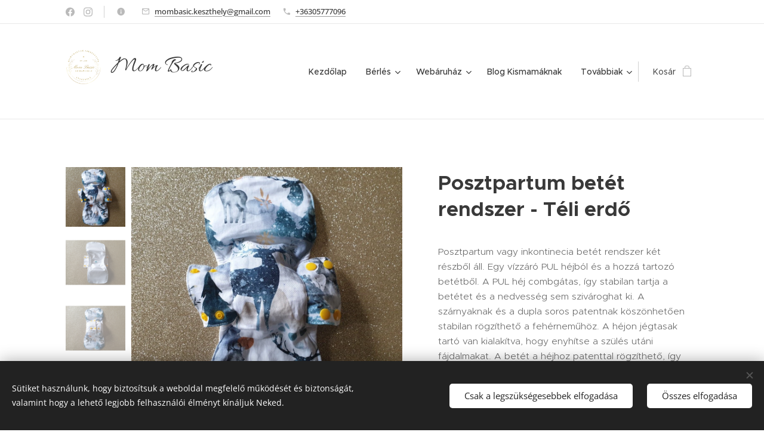

--- FILE ---
content_type: text/html; charset=UTF-8
request_url: https://www.mom-basic.hu/p/posztpartum-betet-rendszer-teli-erdo/
body_size: 24045
content:
<!DOCTYPE html>
<html class="no-js" prefix="og: https://ogp.me/ns#" lang="hu">
<head><link rel="preconnect" href="https://duyn491kcolsw.cloudfront.net" crossorigin><link rel="preconnect" href="https://fonts.gstatic.com" crossorigin><meta charset="utf-8"><link rel="shortcut icon" href="https://duyn491kcolsw.cloudfront.net/files/3o/3o8/3o8b73.ico?ph=b5dc05cba5"><link rel="apple-touch-icon" href="https://duyn491kcolsw.cloudfront.net/files/3o/3o8/3o8b73.ico?ph=b5dc05cba5"><link rel="icon" href="https://duyn491kcolsw.cloudfront.net/files/3o/3o8/3o8b73.ico?ph=b5dc05cba5">
    <meta http-equiv="X-UA-Compatible" content="IE=edge">
    <title>Posztpartum betét rendszer - Téli erdő :: Mom Basic</title>
    <meta name="viewport" content="width=device-width,initial-scale=1">
    <meta name="msapplication-tap-highlight" content="no">
    
    <link href="https://duyn491kcolsw.cloudfront.net/files/0r/0rk/0rklmm.css?ph=b5dc05cba5" media="print" rel="stylesheet">
    <link href="https://duyn491kcolsw.cloudfront.net/files/2e/2e5/2e5qgh.css?ph=b5dc05cba5" media="screen and (min-width:100000em)" rel="stylesheet" data-type="cq" disabled>
    <link rel="stylesheet" href="https://duyn491kcolsw.cloudfront.net/files/45/45b/45boco.css?ph=b5dc05cba5"><link rel="stylesheet" href="https://duyn491kcolsw.cloudfront.net/files/4e/4er/4ersdq.css?ph=b5dc05cba5" media="screen and (min-width:37.5em)"><link rel="stylesheet" href="https://duyn491kcolsw.cloudfront.net/files/2v/2vp/2vpyx8.css?ph=b5dc05cba5" data-wnd_color_scheme_file=""><link rel="stylesheet" href="https://duyn491kcolsw.cloudfront.net/files/34/34q/34qmjb.css?ph=b5dc05cba5" data-wnd_color_scheme_desktop_file="" media="screen and (min-width:37.5em)" disabled=""><link rel="stylesheet" href="https://duyn491kcolsw.cloudfront.net/files/2j/2jj/2jju2b.css?ph=b5dc05cba5" data-wnd_additive_color_file=""><link rel="stylesheet" href="https://duyn491kcolsw.cloudfront.net/files/3q/3qe/3qel8a.css?ph=b5dc05cba5" data-wnd_typography_file=""><link rel="stylesheet" href="https://duyn491kcolsw.cloudfront.net/files/1m/1m9/1m96rh.css?ph=b5dc05cba5" data-wnd_typography_desktop_file="" media="screen and (min-width:37.5em)" disabled=""><script>(()=>{let e=!1;const t=()=>{if(!e&&window.innerWidth>=600){for(let e=0,t=document.querySelectorAll('head > link[href*="css"][media="screen and (min-width:37.5em)"]');e<t.length;e++)t[e].removeAttribute("disabled");e=!0}};t(),window.addEventListener("resize",t),"container"in document.documentElement.style||fetch(document.querySelector('head > link[data-type="cq"]').getAttribute("href")).then((e=>{e.text().then((e=>{const t=document.createElement("style");document.head.appendChild(t),t.appendChild(document.createTextNode(e)),import("https://duyn491kcolsw.cloudfront.net/client/js.polyfill/container-query-polyfill.modern.js").then((()=>{let e=setInterval((function(){document.body&&(document.body.classList.add("cq-polyfill-loaded"),clearInterval(e))}),100)}))}))}))})()</script>
<link rel="preload stylesheet" href="https://duyn491kcolsw.cloudfront.net/files/2m/2m8/2m8msc.css?ph=b5dc05cba5" as="style"><meta name="description" content=""><meta name="keywords" content=""><meta name="generator" content="Webnode 2"><meta name="apple-mobile-web-app-capable" content="no"><meta name="apple-mobile-web-app-status-bar-style" content="black"><meta name="format-detection" content="telephone=no"><!-- Messenger Chatmodul Code -->
    <div id="fb-root"></div>

    <!-- Your Chatmodul code -->
    <div id="fb-customer-chat" class="fb-customerchat">
    </div>

    <script>
      var chatbox = document.getElementById('fb-customer-chat');
      chatbox.setAttribute("page_id", "102952755027039");
      chatbox.setAttribute("attribution", "biz_inbox");
    </script>

    <!-- Your SDK code -->
    <script>
      window.fbAsyncInit = function() {
        FB.init({
          xfbml            : true,
          version          : 'v13.0'
        });
      };

      (function(d, s, id) {
        var js, fjs = d.getElementsByTagName(s)[0];
        if (d.getElementById(id)) return;
        js = d.createElement(s); js.id = id;
        js.src = 'https://connect.facebook.net/hu_HU/sdk/xfbml.customerchat.js';
        fjs.parentNode.insertBefore(js, fjs);
      }(document, 'script', 'facebook-jssdk'));
    </script>

<meta property="og:url" content="https://mom-basic.hu/p/posztpartum-betet-rendszer-teli-erdo/"><meta property="og:title" content="Posztpartum betét rendszer - Téli erdő :: Mom Basic"><meta property="og:type" content="article"><meta property="og:site_name" content="Mom Basic"><meta property="og:image" content="https://b5dc05cba5.clvaw-cdnwnd.com/93595cc8ab65160100f39ea427d50040/200002096-8dff28dff5/700/20201206_131436-1000x1000.jpg?ph=b5dc05cba5"><meta name="robots" content="index,follow"><link rel="canonical" href="https://www.mom-basic.hu/p/posztpartum-betet-rendszer-teli-erdo/"><script>window.checkAndChangeSvgColor=function(c){try{var a=document.getElementById(c);if(a){c=[["border","borderColor"],["outline","outlineColor"],["color","color"]];for(var h,b,d,f=[],e=0,m=c.length;e<m;e++)if(h=window.getComputedStyle(a)[c[e][1]].replace(/\s/g,"").match(/^rgb[a]?\(([0-9]{1,3}),([0-9]{1,3}),([0-9]{1,3})/i)){b="";for(var g=1;3>=g;g++)b+=("0"+parseInt(h[g],10).toString(16)).slice(-2);"0"===b.charAt(0)&&(d=parseInt(b.substr(0,2),16),d=Math.max(16,d),b=d.toString(16)+b.slice(-4));f.push(c[e][0]+"="+b)}if(f.length){var k=a.getAttribute("data-src"),l=k+(0>k.indexOf("?")?"?":"&")+f.join("&");a.src!=l&&(a.src=l,a.outerHTML=a.outerHTML)}}}catch(n){}};</script><script src="https://www.googletagmanager.com/gtag/js?id=UA-187716588-1" async></script><script>
						window.dataLayer = window.dataLayer || [];
						function gtag(){
						
						dataLayer.push(arguments);}
						gtag('js', new Date());
						</script><script>gtag('consent', 'default', {'ad_storage': 'denied', 'analytics_storage': 'denied', 'ad_user_data': 'denied', 'ad_personalization': 'denied' });</script><script>gtag('config', 'UA-187716588-1');</script></head>
<body class="l wt-product ac-h ac-i ac-n l-default l-d-none b-btn-fr b-btn-s-m b-btn-dso b-btn-bw-2 img-d-r img-t-u img-h-z line-solid b-e-frs lbox-l c-s-s  hb-on  wnd-fe   wnd-eshop"><noscript>
				<iframe
				 src="https://www.googletagmanager.com/ns.html?id=GTM-542MMSL"
				 height="0"
				 width="0"
				 style="display:none;visibility:hidden"
				 >
				 </iframe>
			</noscript>

<div class="wnd-page l-page cs-gray ac-f8bbd0 ac-light t-t-fs-l t-t-fw-m t-t-sp-n t-t-d-n t-s-fs-s t-s-fw-m t-s-sp-n t-s-d-n t-p-fs-s t-p-fw-l t-p-sp-n t-h-fs-s t-h-fw-s t-h-sp-n t-bq-fs-m t-bq-fw-m t-bq-sp-n t-bq-d-l t-btn-fw-l t-nav-fw-l t-pd-fw-s t-nav-tt-n">
    <div class="l-w t cf t-02">
        <div class="l-bg cf">
            <div class="s-bg-l">
                
                
            </div>
        </div>
        <header class="l-h cf">
            <div class="sw cf">
	<div class="sw-c cf"><section class="s s-hb cf sc-w   wnd-w-default wnd-hbs-on wnd-hbi-on wnd-hbi-news-on">
	<div class="s-w cf">
		<div class="s-o cf">
			<div class="s-bg cf">
                <div class="s-bg-l">
                    
                    
                </div>
			</div>
			<div class="s-c">
                <div class="s-hb-c cf">
                    <div class="hb-si">
                        <div class="si">
    <div class="si-c"><a href="https://www.facebook.com/Mombasiic/?ref=pages_you_manage" target="_blank" rel="noreferrer" title="Facebook"><svg xmlns="https://www.w3.org/2000/svg" viewBox="0 0 24 24" height="18px" width="18px"><path d="M24 12.073c0-6.627-5.373-12-12-12s-12 5.373-12 12c0 5.99 4.388 10.954 10.125 11.854v-8.385H7.078v-3.47h3.047V9.43c0-3.007 1.792-4.669 4.533-4.669 1.312 0 2.686.235 2.686.235v2.953H15.83c-1.491 0-1.956.925-1.956 1.874v2.25h3.328l-.532 3.47h-2.796v8.385C19.612 23.027 24 18.062 24 12.073z" fill="#bebebe"></path></svg></a><a href="https://www.instagram.com/mom_basic/" target="_blank" rel="noreferrer" title="Instagram"><svg viewBox="0 0 24 24" xmlns="https://www.w3.org/2000/svg" height="18px" width="18px"><path d="M12 0C8.74 0 8.333.015 7.053.072 5.775.132 4.905.333 4.14.63c-.789.306-1.459.717-2.126 1.384S.935 3.35.63 4.14C.333 4.905.131 5.775.072 7.053.012 8.333 0 8.74 0 12s.015 3.667.072 4.947c.06 1.277.261 2.148.558 2.913a5.885 5.885 0 001.384 2.126A5.868 5.868 0 004.14 23.37c.766.296 1.636.499 2.913.558C8.333 23.988 8.74 24 12 24s3.667-.015 4.947-.072c1.277-.06 2.148-.262 2.913-.558a5.898 5.898 0 002.126-1.384 5.86 5.86 0 001.384-2.126c.296-.765.499-1.636.558-2.913.06-1.28.072-1.687.072-4.947s-.015-3.667-.072-4.947c-.06-1.277-.262-2.149-.558-2.913a5.89 5.89 0 00-1.384-2.126A5.847 5.847 0 0019.86.63c-.765-.297-1.636-.499-2.913-.558C15.667.012 15.26 0 12 0zm0 2.16c3.203 0 3.585.016 4.85.071 1.17.055 1.805.249 2.227.415.562.217.96.477 1.382.896.419.42.679.819.896 1.381.164.422.36 1.057.413 2.227.057 1.266.07 1.646.07 4.85s-.015 3.585-.074 4.85c-.061 1.17-.256 1.805-.421 2.227a3.81 3.81 0 01-.899 1.382 3.744 3.744 0 01-1.38.896c-.42.164-1.065.36-2.235.413-1.274.057-1.649.07-4.859.07-3.211 0-3.586-.015-4.859-.074-1.171-.061-1.816-.256-2.236-.421a3.716 3.716 0 01-1.379-.899 3.644 3.644 0 01-.9-1.38c-.165-.42-.359-1.065-.42-2.235-.045-1.26-.061-1.649-.061-4.844 0-3.196.016-3.586.061-4.861.061-1.17.255-1.814.42-2.234.21-.57.479-.96.9-1.381.419-.419.81-.689 1.379-.898.42-.166 1.051-.361 2.221-.421 1.275-.045 1.65-.06 4.859-.06l.045.03zm0 3.678a6.162 6.162 0 100 12.324 6.162 6.162 0 100-12.324zM12 16c-2.21 0-4-1.79-4-4s1.79-4 4-4 4 1.79 4 4-1.79 4-4 4zm7.846-10.405a1.441 1.441 0 01-2.88 0 1.44 1.44 0 012.88 0z" fill="#bebebe"></path></svg></a></div>
</div>
                    </div>
                    <div class="hb-ci">
                        <div class="ci">
    <div class="ci-c" data-placeholder="Elérhetőségek"><div class="ci-news"><span><br></span></div><div class="ci-mail"><span><a href="mailto:mombasic.keszthely@gmail.com">mombasic.keszthely@gmail.com</a></span></div><div class="ci-phone"><span><a href="tel:+36305777096">+36305777096</a></span></div></div>
</div>
                    </div>
                    <div class="hb-ccy">
                        
                    </div>
                    <div class="hb-lang">
                        
                    </div>
                </div>
			</div>
		</div>
	</div>
</section><section data-space="true" class="s s-hn s-hn-slogan wnd-mt-classic wnd-na-c logo-classic sc-w   wnd-w-default wnd-nh-l hm-hidden wnd-nav-border menu-default-underline-grow">
	<div class="s-w">
		<div class="s-o">

			<div class="s-bg">
                <div class="s-bg-l">
                    
                    
                </div>
			</div>

			<div class="h-w h-f wnd-fixed">

				<div class="n-l">
					<div class="s-c menu-nav">
						<div class="logo-block">
							<div class="b b-l logo logo-default logo-nb allura wnd-logo-with-text wnd-iar-1-1 logo-25 b-ls-l" id="wnd_LogoBlock_909630" data-wnd_mvc_type="wnd.fe.LogoBlock">
	<div class="b-l-c logo-content">
		<a class="b-l-link logo-link" href="/home/">

			<div class="b-l-image logo-image">
				<div class="b-l-image-w logo-image-cell">
                    <picture><source type="image/webp" srcset="https://b5dc05cba5.clvaw-cdnwnd.com/93595cc8ab65160100f39ea427d50040/200003410-27cfd27d00/450/Gold%20White%20Handcrafted%20Label%20Logo%20Sticker%20%283%29.webp?ph=b5dc05cba5 450w, https://b5dc05cba5.clvaw-cdnwnd.com/93595cc8ab65160100f39ea427d50040/200003410-27cfd27d00/700/Gold%20White%20Handcrafted%20Label%20Logo%20Sticker%20%283%29.webp?ph=b5dc05cba5 700w, https://b5dc05cba5.clvaw-cdnwnd.com/93595cc8ab65160100f39ea427d50040/200003410-27cfd27d00/Gold%20White%20Handcrafted%20Label%20Logo%20Sticker%20%283%29.webp?ph=b5dc05cba5 1772w" sizes="(min-width: 600px) 450px, (min-width: 360px) calc(100vw * 0.8), 100vw" ><img src="https://b5dc05cba5.clvaw-cdnwnd.com/93595cc8ab65160100f39ea427d50040/200002168-20ed420ed7/Gold%20White%20Handcrafted%20Label%20Logo%20Sticker%20%283%29.png?ph=b5dc05cba5" alt="" width="1772" height="1772" class="wnd-logo-img" ></picture>
				</div>
			</div>

			

			<div class="b-l-br logo-br"></div>

			<div class="b-l-text logo-text-wrapper">
				<div class="b-l-text-w logo-text">
					<span class="b-l-text-c logo-text-cell"><font class="wnd-font-size-160">Mom Basic&nbsp;</font></span>
				</div>
			</div>

		</a>
	</div>
</div>
							<div class="l-s logo-slogan claim"><span class="sit b claim-default claim-nb allura slogan-21">
	<span class="sit-w"><span class="sit-c"></span></span>
</span></div>
						</div>

						<div id="menu-slider">
							<div id="menu-block">
								<nav id="menu"><div class="menu-font menu-wrapper">
	<a href="#" class="menu-close" rel="nofollow" title="Close Menu"></a>
	<ul role="menubar" aria-label="Menü" class="level-1">
		<li role="none" class="wnd-homepage">
			<a class="menu-item" role="menuitem" href="/home/"><span class="menu-item-text">Kezdőlap</span></a>
			
		</li><li role="none" class="wnd-with-submenu">
			<a class="menu-item" role="menuitem" href="/berles/"><span class="menu-item-text">Bérlés</span></a>
			<ul role="menubar" aria-label="Menü" class="level-2">
		<li role="none">
			<a class="menu-item" role="menuitem" href="/berles-kisokos/"><span class="menu-item-text">Bérlés kisokos</span></a>
			
		</li><li role="none">
			<a class="menu-item" role="menuitem" href="/berles-elojegyzes/"><span class="menu-item-text">Bérlés előjegyzés</span></a>
			
		</li><li role="none">
			<a class="menu-item" role="menuitem" href="/babamerleg-momert/"><span class="menu-item-text">Babamérleg- Momert</span></a>
			
		</li><li role="none">
			<a class="menu-item" role="menuitem" href="/babamerleg-chicco/"><span class="menu-item-text">Babamérleg - Chicco</span></a>
			
		</li><li role="none">
			<a class="menu-item" role="menuitem" href="/mellszivo/"><span class="menu-item-text">Lansinoh mellszívó</span></a>
			
		</li><li role="none">
			<a class="menu-item" role="menuitem" href="/cumisuveg-melegito/"><span class="menu-item-text">Autós és otthoni cumisüveg melegítő</span></a>
			
		</li><li role="none">
			<a class="menu-item" role="menuitem" href="/mediblink-inhalator/"><span class="menu-item-text">Mediblink inhalátor</span></a>
			
		</li><li role="none">
			<a class="menu-item" role="menuitem" href="/legzesfigyelo/"><span class="menu-item-text">Légzésfigyelő </span></a>
			
		</li><li role="none">
			<a class="menu-item" role="menuitem" href="/snuza-hero-pelenkara-csipteteheto-legzesfigyelo/"><span class="menu-item-text">SNUZA HERO pelenkára csíptetehető légzésfigyelő</span></a>
			
		</li><li role="none">
			<a class="menu-item" role="menuitem" href="/magzati-szivhang-hallgato/"><span class="menu-item-text">Magzati szívhang hallgató</span></a>
			
		</li><li role="none">
			<a class="menu-item" role="menuitem" href="/kameras-bebior/"><span class="menu-item-text">Kamerás bébiőr</span></a>
			
		</li><li role="none">
			<a class="menu-item" role="menuitem" href="/banna-ovterelo/"><span class="menu-item-text">Övterelő kismamáknak</span></a>
			
		</li><li role="none">
			<a class="menu-item" role="menuitem" href="/liliputi-lili-tai-hordozo/"><span class="menu-item-text">Liliputi Mei-tai hordozó</span></a>
			
		</li><li role="none">
			<a class="menu-item" role="menuitem" href="/kismama-ruha-fotozashoz/"><span class="menu-item-text">Kismama ruha fotózáshoz</span></a>
			
		</li><li role="none">
			<a class="menu-item" role="menuitem" href="/keresztelo-szettek/"><span class="menu-item-text">Keresztelő szettek</span></a>
			
		</li>
	</ul>
		</li><li role="none" class="wnd-with-submenu">
			<a class="menu-item" role="menuitem" href="/webaruhaz/"><span class="menu-item-text">Webáruház</span></a>
			<ul role="menubar" aria-label="Menü" class="level-2">
		<li role="none">
			<a class="menu-item" role="menuitem" href="/fall-collection/"><span class="menu-item-text">Akció</span></a>
			
		</li><li role="none" class="wnd-with-submenu">
			<a class="menu-item" role="menuitem" href="/kismama-ruhak/"><span class="menu-item-text">Kismama ruha</span></a>
			<ul role="menubar" aria-label="Menü" class="level-3">
		<li role="none">
			<a class="menu-item" role="menuitem" href="/meret-tablazat/"><span class="menu-item-text">Méret táblázat</span></a>
			
		</li><li role="none">
			<a class="menu-item" role="menuitem" href="/kismama-fehernemu/"><span class="menu-item-text">Kismama fehérnemű</span></a>
			
		</li><li role="none">
			<a class="menu-item" role="menuitem" href="/kismama-fehernemu2/"><span class="menu-item-text">Hastartó pántok</span></a>
			
		</li><li role="none">
			<a class="menu-item" role="menuitem" href="/kismama-haloing/"><span class="menu-item-text">Kismama hálóing</span></a>
			
		</li><li role="none">
			<a class="menu-item" role="menuitem" href="/kismama-pizsama/"><span class="menu-item-text">Kismama pizsama</span></a>
			
		</li><li role="none">
			<a class="menu-item" role="menuitem" href="/kismama-furdoruha/"><span class="menu-item-text">Kismama fürdőruha</span></a>
			
		</li><li role="none">
			<a class="menu-item" role="menuitem" href="/termekek/"><span class="menu-item-text">Kismama felső</span></a>
			
		</li><li role="none">
			<a class="menu-item" role="menuitem" href="/kismama-pulover/"><span class="menu-item-text">Kismama pulóver</span></a>
			
		</li><li role="none">
			<a class="menu-item" role="menuitem" href="/kismama-nadrag/"><span class="menu-item-text">Kismama nadrág</span></a>
			
		</li><li role="none">
			<a class="menu-item" role="menuitem" href="/kismama-szoknya/"><span class="menu-item-text">Kismama szoknya</span></a>
			
		</li><li role="none">
			<a class="menu-item" role="menuitem" href="/kismama-egybe-ruhak/"><span class="menu-item-text">Kismama egybe ruhák</span></a>
			
		</li><li role="none">
			<a class="menu-item" role="menuitem" href="/kismama-alkalmi-ruha/"><span class="menu-item-text">Kismama alkalmi ruha</span></a>
			
		</li><li role="none">
			<a class="menu-item" role="menuitem" href="/kismama-kabat/"><span class="menu-item-text">Kismama kabát</span></a>
			
		</li><li role="none">
			<a class="menu-item" role="menuitem" href="/menyasszonyi-ruha/"><span class="menu-item-text">Menyasszonyi ruha</span></a>
			
		</li>
	</ul>
		</li><li role="none">
			<a class="menu-item" role="menuitem" href="/korhazi-kelengye2/"><span class="menu-item-text">Kórházi kelengye</span></a>
			
		</li><li role="none">
			<a class="menu-item" role="menuitem" href="/apas-szules-szett/"><span class="menu-item-text">Apás szülés szett</span></a>
			
		</li><li role="none">
			<a class="menu-item" role="menuitem" href="/szules-utani-termekek/"><span class="menu-item-text">Szülés utáni termékek</span></a>
			
		</li><li role="none">
			<a class="menu-item" role="menuitem" href="/szoptatasi-kiegeszitok/"><span class="menu-item-text">Szoptatást kiegészítők</span></a>
			
		</li><li role="none">
			<a class="menu-item" role="menuitem" href="/higieniai-termekek/"><span class="menu-item-text">Higiéniai termékek</span></a>
			
		</li><li role="none">
			<a class="menu-item" role="menuitem" href="/elektromos-segedeszkoz/"><span class="menu-item-text">Babaápolási termékek</span></a>
			
		</li><li role="none">
			<a class="menu-item" role="menuitem" href="/baba-textilek/"><span class="menu-item-text">Baba textilek</span></a>
			
		</li><li role="none">
			<a class="menu-item" role="menuitem" href="/utazas/"><span class="menu-item-text">Utazás</span></a>
			
		</li><li role="none">
			<a class="menu-item" role="menuitem" href="/textil-segedeszkozok/"><span class="menu-item-text">Textil eszközök, termékek</span></a>
			
		</li>
	</ul>
		</li><li role="none">
			<a class="menu-item" role="menuitem" href="/blog-kismamaknak/"><span class="menu-item-text">Blog Kismamáknak</span></a>
			
		</li><li role="none" class="wnd-with-submenu">
			<a class="menu-item" role="menuitem" href="/kapcsolat/"><span class="menu-item-text">Kapcsolat</span></a>
			<ul role="menubar" aria-label="Menü" class="level-2">
		<li role="none">
			<a class="menu-item" role="menuitem" href="/rolunk/"><span class="menu-item-text">Rólunk</span></a>
			
		</li><li role="none">
			<a class="menu-item" role="menuitem" href="/felhasznalasi-feltetelek/"><span class="menu-item-text">Felhasználási feltételek</span></a>
			
		</li><li role="none">
			<a class="menu-item" role="menuitem" href="/adatvedelmi-szabalyzat/"><span class="menu-item-text">Adatvédelmi Szabályzat</span></a>
			
		</li>
	</ul>
		</li>
	</ul>
	<span class="more-text">Továbbiak</span>
</div></nav>
							</div>
						</div>

						<div class="cart-and-mobile">
							
							<div class="cart cf">
	<div class="cart-content">
		<a href="/cart/">
			<div class="cart-content-link">
				<div class="cart-text"><span>Kosár</span></div>
				<div class="cart-piece-count" data-count="0" data-wnd_cart_part="count">0</div>
				<div class="cart-piece-text" data-wnd_cart_part="text"></div>
				<div class="cart-price" data-wnd_cart_part="price">0 Ft</div>
			</div>
		</a>
	</div>
</div>

							<div id="menu-mobile">
								<a href="#" id="menu-submit"><span></span>Menü</a>
							</div>
						</div>
					</div>
				</div>

			</div>
		</div>
	</div>
</section></div>
</div>
        </header>
        <main class="l-m cf">
            <div class="sw cf">
	<div class="sw-c cf"><section class="s s-hm s-hm-hidden wnd-h-hidden cf sc-w   hn-slogan"></section><section data-space="true" class="s s-ed cf sc-w   wnd-w-default wnd-s-normal wnd-h-auto">
	<div class="s-w cf">
		<div class="s-o s-fs cf">
			<div class="s-bg cf">
                <div class="s-bg-l">
                    
                    
                </div>
			</div>
			<div class="s-c s-fs cf">
				<div class="b-e b-e-d b b-s cf" data-wnd_product_item="200004517" data-wnd_product_data="{&quot;id&quot;:200004517,&quot;name&quot;:&quot;Posztpartum bet\u00e9t rendszer - T\u00e9li erd\u0151&quot;,&quot;image&quot;:[&quot;https:\/\/b5dc05cba5.clvaw-cdnwnd.com\/93595cc8ab65160100f39ea427d50040\/200002096-8dff28dff5\/450\/20201206_131436-1000x1000.jpg?ph=b5dc05cba5&quot;,&quot;https:\/\/b5dc05cba5.clvaw-cdnwnd.com\/93595cc8ab65160100f39ea427d50040\/200002096-8dff28dff5\/20201206_131436-1000x1000.jpg?ph=b5dc05cba5&quot;],&quot;detail_url&quot;:&quot;\/p\/posztpartum-betet-rendszer-teli-erdo\/&quot;,&quot;category&quot;:&quot;Postpartum \u00e9s n\u0151i higi\u00e9niai term\u00e9kek&quot;,&quot;list_position&quot;:0,&quot;price&quot;:6500,&quot;comparative_price&quot;:0,&quot;out_of_stock&quot;:false,&quot;availability&quot;:&quot;DO_NOT_SHOW&quot;,&quot;variants&quot;:[],&quot;variants_active&quot;:false}" data-wnd-price-info-template="&lt;span class=&quot;prd-price-info&quot;&gt;&lt;span class=&quot;prd-price-info-c&quot;&gt;{value}&lt;/span&gt;&lt;/span&gt;">
    <form class="cf" action="" method="post" data-wnd_sys_form="add-to-cart">

        <div class="b-e-d-head b-e-d-right">
            <h1 class="b-e-d-title cf"><span class="prd-title">
	<span class="prd-title-c">Posztpartum betét rendszer - Téli erdő</span>
</span></h1>
        </div>

        <div class="b-e-d-ribbons cf">
            <span class="prd-label prd-out-of-stock">
	<span class="prd-label-c prd-out-of-stock-c"></span>
</span>
            <span class="prd-label">
	<span class="prd-label-c"></span>
</span>
        </div>

        <div class="b-e-d-gal b-e-d-left">
            <div class="prd-gal cf" id="wnd_ProductGalleryBlock_762724574" data-slideshow="true">
	<div class="prd-gal-c cf">
		<ul class="prd-gal-list cf">
			<li class="prd-gal-photo wnd-orientation-square">
				<a class="prd-gal-link litebox" data-litebox-group="gallery" data-litebox-text="" href="https://b5dc05cba5.clvaw-cdnwnd.com/93595cc8ab65160100f39ea427d50040/200002096-8dff28dff5/20201206_131436-1000x1000.jpg?ph=b5dc05cba5" width="1000" height="1000">
					<div class="prd-gal-img cf">
						<div class="prd-gal-img-pos">
                            <picture><source type="image/webp" srcset="https://b5dc05cba5.clvaw-cdnwnd.com/93595cc8ab65160100f39ea427d50040/200003939-ddf96ddf99/450/20201206_131436-1000x1000.webp?ph=b5dc05cba5 450w, https://b5dc05cba5.clvaw-cdnwnd.com/93595cc8ab65160100f39ea427d50040/200003939-ddf96ddf99/700/20201206_131436-1000x1000.webp?ph=b5dc05cba5 700w, https://b5dc05cba5.clvaw-cdnwnd.com/93595cc8ab65160100f39ea427d50040/200003939-ddf96ddf99/20201206_131436-1000x1000.webp?ph=b5dc05cba5 1000w" sizes="(min-width: 768px) 60vw, 100vw" ><img src="https://b5dc05cba5.clvaw-cdnwnd.com/93595cc8ab65160100f39ea427d50040/200002096-8dff28dff5/20201206_131436-1000x1000.jpg?ph=b5dc05cba5" alt="" width="1000" height="1000" loading="lazy" ></picture>
						</div>
					</div>
					<div class="prd-gal-title cf"><span></span></div>
				</a>
			</li><li class="prd-gal-photo wnd-orientation-square">
				<a class="prd-gal-link litebox" data-litebox-group="gallery" data-litebox-text="" href="https://b5dc05cba5.clvaw-cdnwnd.com/93595cc8ab65160100f39ea427d50040/200002094-39b7b39b7c/20201206_124736-1000x1000.jpg?ph=b5dc05cba5" width="1000" height="1000">
					<div class="prd-gal-img cf">
						<div class="prd-gal-img-pos">
                            <picture><source type="image/webp" srcset="https://b5dc05cba5.clvaw-cdnwnd.com/93595cc8ab65160100f39ea427d50040/200003940-cc66acc66e/450/20201206_124736-1000x1000.webp?ph=b5dc05cba5 450w, https://b5dc05cba5.clvaw-cdnwnd.com/93595cc8ab65160100f39ea427d50040/200003940-cc66acc66e/700/20201206_124736-1000x1000.webp?ph=b5dc05cba5 700w, https://b5dc05cba5.clvaw-cdnwnd.com/93595cc8ab65160100f39ea427d50040/200003940-cc66acc66e/20201206_124736-1000x1000.webp?ph=b5dc05cba5 1000w" sizes="(min-width: 768px) 60vw, 100vw" ><img src="https://b5dc05cba5.clvaw-cdnwnd.com/93595cc8ab65160100f39ea427d50040/200002094-39b7b39b7c/20201206_124736-1000x1000.jpg?ph=b5dc05cba5" alt="" width="1000" height="1000" loading="lazy" ></picture>
						</div>
					</div>
					<div class="prd-gal-title cf"><span></span></div>
				</a>
			</li><li class="prd-gal-photo wnd-orientation-square">
				<a class="prd-gal-link litebox" data-litebox-group="gallery" data-litebox-text="" href="https://b5dc05cba5.clvaw-cdnwnd.com/93595cc8ab65160100f39ea427d50040/200002095-d99bdd99bf/20201206_124511-1000x1000.jpg?ph=b5dc05cba5" width="1000" height="1000">
					<div class="prd-gal-img cf">
						<div class="prd-gal-img-pos">
                            <picture><source type="image/webp" srcset="https://b5dc05cba5.clvaw-cdnwnd.com/93595cc8ab65160100f39ea427d50040/200003941-688b9688bd/450/20201206_124511-1000x1000.webp?ph=b5dc05cba5 450w, https://b5dc05cba5.clvaw-cdnwnd.com/93595cc8ab65160100f39ea427d50040/200003941-688b9688bd/700/20201206_124511-1000x1000.webp?ph=b5dc05cba5 700w, https://b5dc05cba5.clvaw-cdnwnd.com/93595cc8ab65160100f39ea427d50040/200003941-688b9688bd/20201206_124511-1000x1000.webp?ph=b5dc05cba5 1000w" sizes="(min-width: 768px) 60vw, 100vw" ><img src="https://b5dc05cba5.clvaw-cdnwnd.com/93595cc8ab65160100f39ea427d50040/200002095-d99bdd99bf/20201206_124511-1000x1000.jpg?ph=b5dc05cba5" alt="" width="1000" height="1000" loading="lazy" ></picture>
						</div>
					</div>
					<div class="prd-gal-title cf"><span></span></div>
				</a>
			</li>
		</ul>
	</div>

	<div class="prd-gal-nav dots cf">
		<div class="prd-gal-nav-arrow-prev prd-gal-nav-arrow">
			<div class="prd-gal-nav-arrow-submit"></div>
		</div>

		<div class="prd-gal-nav-c dots-content cf"></div>

		<div class="prd-gal-nav-arrow-next prd-gal-nav-arrow">
			<div class="prd-gal-nav-arrow-submit"></div>
		</div>
	</div>

	
</div>
        </div>

        <div class="b-e-d-c b-e-d-right">
            <div class="b-text text prd-text">
	<div class="prd-text-c"><p>Posztpartum vagy inkontinecia betét rendszer két részből áll. Egy vízzáró PUL héjból és a hozzá tartozó betétből. A PUL héj combgátas, így stabilan tartja a betétet és a nedvesség sem szivároghat ki. A szárnyaknak és a dupla soros patentnak köszönhetően stabilan rögzíthető a fehérneműhöz. A héjon jégtasak tartó van kialakítva, hogy enyhítse a szülés utáni fájdalmakat. A betét a héjhoz patenttal rögzíthető, így nem mozdul el viselet közben. Több rétegű bambusz kendernek köszönhetően kellemes puha érzés a bőrnek, és rengeteg nedvességet elszív. Az alsó fleece anyag nedvesség záró rétegként is funkcionál. Használat után a betétet eltávolítjuk, ha szükséges kitöröljük a héj belsejét, és egy újabb betéttel tovább használhatjuk. A betét akár helyettesíthető inkontinencia és maxi betétekkel is, mert a héj kialakítása lehetővé teszi.</p><p>Anyagösszetétel: PUL, pamut, bambusz, kender, fleece</p><p>Méretek: 40 cm x 14 cm x 1 cm</p><p>Mosás: 60 °C fokon mosható</p></div>
</div>
            
            <div class="b-e-d-price cf">
                <span class="prd-price">
	<span class="prd-price-pref-text wnd-product-prefix-text"></span><span class="prd-price-pref"></span><span class="prd-price-c wnd-product-price">6&nbsp;500</span><span class="prd-price-suf">&nbsp;Ft</span><span class="prd-price-suf-text wnd-product-suffix-text"></span>
</span>
                <span class="prd-price prd-price-com wnd-product-comparative-price-area wnd-empty" style="display:none">
	<span class="prd-price-pref"></span><span class="prd-price-c wnd-product-comparative-price-content">0</span><span class="prd-price-suf">&nbsp;Ft</span>
</span>
            </div>
            <div class="b-e-d-price b-e-d-price-info" data-wnd-identifier="wnd-price-info-container">
                
                
                
                
                
            </div>
            <div class="b-e-d-stock b-e-d-stock-info" data-wnd-identifier="wnd-stock-info-container">
                <span class="prd-stock-info" data-wnd-identifier="wnd-stock-info">
    <span class="wt-bold"></span>
</span>
            </div>

            <div class="b-e-d-submit cf">
                <div class="prd-crt b-btn b-btn-3 b-btn-atc b-btn-i-left b-btn-i-atc wnd-fixed cf">
                    <button class="b-btn-l b-btn-fixed" type="submit" name="send" value="wnd_ProductDetailFormBlock_981701763" disabled data-wnd_add_to_cart_button>
                        <span class="b-btn-t">Kosárba</span>
                        <span class="b-btn-a-l">
							<span class="loader"></span>
						</span>
                        <span class="b-btn-a-a">
							<span class="checked"></span>
							Hozzáadva a kosárhoz
						</span>
                        <span class="b-btn-ofs">Nincs raktáron</span>
                    </button>
                </div>
            </div>
        </div>

        <input type="hidden" name="id" value="200004517">

    </form>
</div>
				<div class="ez cf wnd-no-cols">
	<div class="ez-c"><div class="b b-text cf">
	<div class="b-c b-text-c b-s b-s-t60 b-s-b60 b-cs cf"></div>
</div></div>
</div>
			</div>
		</div>
	</div>
</section></div>
</div>
        </main>
        <footer class="l-f cf">
            <div class="sw cf">
	<div class="sw-c cf"><section data-wn-border-element="s-f-border" class="s s-f s-f-basic s-f-simple sc-w   wnd-w-default wnd-s-higher">
	<div class="s-w">
		<div class="s-o">
			<div class="s-bg">
                <div class="s-bg-l">
                    
                    
                </div>
			</div>
			<div class="s-c s-f-l-w s-f-border">
				<div class="s-f-l b-s b-s-t0 b-s-b0">
					<div class="s-f-l-c s-f-l-c-first">
						<div class="s-f-cr"><span class="it b link">
	<span class="it-c">© 2025 Mom-Basic<strong>&nbsp;- Kismamaruha és szaküzlet</strong>.&nbsp;Minden jog fenntartva..</span>
</span></div>
						<div class="s-f-sf">
                            <span class="sf b">
<span class="sf-content sf-c link"></span>
</span>
                            <span class="sf-cbr link">
    <a href="#" rel="nofollow">Sütik</a>
</span>
                            
                            
                            
                        </div>
					</div>
					<div class="s-f-l-c s-f-l-c-last">
						<div class="s-f-lang lang-select cf">
	
</div>
					</div>
                    <div class="s-f-l-c s-f-l-c-currency">
                        <div class="s-f-ccy ccy-select cf">
	
</div>
                    </div>
				</div>
			</div>
		</div>
	</div>
</section></div>
</div>
        </footer>
    </div>
    
</div>
<section class="cb cb-dark" id="cookiebar" style="display:none;" id="cookiebar" style="display:none;">
	<div class="cb-bar cb-scrollable">
		<div class="cb-bar-c">
			<div class="cb-bar-text">Sütiket használunk, hogy biztosítsuk a weboldal megfelelő működését és biztonságát, valamint hogy a lehető legjobb felhasználói élményt kínáljuk Neked.</div>
			<div class="cb-bar-buttons">
				<button class="cb-button cb-close-basic" data-action="accept-necessary">
					<span class="cb-button-content">Csak a legszükségesebbek elfogadása</span>
				</button>
				<button class="cb-button cb-close-basic" data-action="accept-all">
					<span class="cb-button-content">Összes elfogadása</span>
				</button>
				
			</div>
		</div>
        <div class="cb-close cb-close-basic" data-action="accept-necessary"></div>
	</div>

	<div class="cb-popup cb-light close">
		<div class="cb-popup-c">
			<div class="cb-popup-head">
				<h3 class="cb-popup-title">Haladó beállítások</h3>
				<p class="cb-popup-text">Itt testreszabhatod a süti beállításokat. Engedélyezd vagy tiltsd le a következő kategóriákat, és mentsd el a módosításokat.</p>
			</div>
			<div class="cb-popup-options cb-scrollable">
				<div class="cb-option">
					<input class="cb-option-input" type="checkbox" id="necessary" name="necessary" readonly="readonly" disabled="disabled" checked="checked">
                    <div class="cb-option-checkbox"></div>
                    <label class="cb-option-label" for="necessary">Szükséges sütik</label>
					<div class="cb-option-text"></div>
				</div>
			</div>
			<div class="cb-popup-footer">
				<button class="cb-button cb-save-popup" data-action="advanced-save">
					<span class="cb-button-content">Mentés</span>
				</button>
			</div>
			<div class="cb-close cb-close-popup" data-action="close"></div>
		</div>
	</div>
</section>

<!-- Messenger Chatmodul Code -->
    <div id="fb-root"></div>

    <!-- Your Chatmodul code -->
    <div id="fb-customer-chat" class="fb-customerchat">
    </div>

    <script>
      var chatbox = document.getElementById('fb-customer-chat');
      chatbox.setAttribute("page_id", "102952755027039");
      chatbox.setAttribute("attribution", "biz_inbox");
    </script>

    <!-- Your SDK code -->
    <script>
      window.fbAsyncInit = function() {
        FB.init({
          xfbml            : true,
          version          : 'v13.0'
        });
      };

      (function(d, s, id) {
        var js, fjs = d.getElementsByTagName(s)[0];
        if (d.getElementById(id)) return;
        js = d.createElement(s); js.id = id;
        js.src = 'https://connect.facebook.net/hu_HU/sdk/xfbml.customerchat.js';
        fjs.parentNode.insertBefore(js, fjs);
      }(document, 'script', 'facebook-jssdk'));
    </script><script src="https://duyn491kcolsw.cloudfront.net/files/3n/3no/3nov38.js?ph=b5dc05cba5" crossorigin="anonymous" type="module"></script><script>document.querySelector(".wnd-fe")&&[...document.querySelectorAll(".c")].forEach((e=>{const t=e.querySelector(".b-text:only-child");t&&""===t.querySelector(".b-text-c").innerText&&e.classList.add("column-empty")}))</script>


<script src="https://duyn491kcolsw.cloudfront.net/client.fe/js.compiled/lang.hu.2091.js?ph=b5dc05cba5" crossorigin="anonymous"></script><script src="https://duyn491kcolsw.cloudfront.net/client.fe/js.compiled/compiled.multi.2-2197.js?ph=b5dc05cba5" crossorigin="anonymous"></script><script>var wnd = wnd || {};wnd.$data = {"image_content_items":{"wnd_ThumbnailBlock_352886":{"id":"wnd_ThumbnailBlock_352886","type":"wnd.pc.ThumbnailBlock"},"wnd_HeaderSection_header_main_483407327":{"id":"wnd_HeaderSection_header_main_483407327","type":"wnd.pc.HeaderSection"},"wnd_ImageBlock_801277923":{"id":"wnd_ImageBlock_801277923","type":"wnd.pc.ImageBlock"},"wnd_Section_eshop_product_detail_561336404":{"id":"wnd_Section_eshop_product_detail_561336404","type":"wnd.pc.Section"},"wnd_ProductGalleryBlock_762724574":{"id":"wnd_ProductGalleryBlock_762724574","type":"wnd.pc.ProductGalleryBlock"},"wnd_ProductPhotoImageBlock_97433":{"id":"wnd_ProductPhotoImageBlock_97433","type":"wnd.pc.ProductPhotoImageBlock"},"wnd_ProductPhotoImageBlock_21123":{"id":"wnd_ProductPhotoImageBlock_21123","type":"wnd.pc.ProductPhotoImageBlock"},"wnd_ProductPhotoImageBlock_64036":{"id":"wnd_ProductPhotoImageBlock_64036","type":"wnd.pc.ProductPhotoImageBlock"},"wnd_LogoBlock_909630":{"id":"wnd_LogoBlock_909630","type":"wnd.pc.LogoBlock"},"wnd_FooterSection_footer_844834":{"id":"wnd_FooterSection_footer_844834","type":"wnd.pc.FooterSection"}},"svg_content_items":{"wnd_ImageBlock_801277923":{"id":"wnd_ImageBlock_801277923","type":"wnd.pc.ImageBlock"},"wnd_LogoBlock_909630":{"id":"wnd_LogoBlock_909630","type":"wnd.pc.LogoBlock"}},"content_items":[],"eshopSettings":{"ESHOP_SETTINGS_DISPLAY_PRICE_WITHOUT_VAT":false,"ESHOP_SETTINGS_DISPLAY_ADDITIONAL_VAT":false,"ESHOP_SETTINGS_DISPLAY_SHIPPING_COST":false},"project_info":{"isMultilanguage":false,"isMulticurrency":false,"eshop_tax_enabled":"0","country_code":"hu","contact_state":null,"eshop_tax_type":"VAT","eshop_discounts":false,"graphQLURL":"https:\/\/mom-basic.hu\/servers\/graphql\/","iubendaSettings":{"cookieBarCode":"","cookiePolicyCode":"","privacyPolicyCode":"","termsAndConditionsCode":""}}};</script><script>wnd.$system = {"fileSystemType":"aws_s3","localFilesPath":"https:\/\/www.mom-basic.hu\/_files\/","awsS3FilesPath":"https:\/\/b5dc05cba5.clvaw-cdnwnd.com\/93595cc8ab65160100f39ea427d50040\/","staticFiles":"https:\/\/duyn491kcolsw.cloudfront.net\/files","isCms":false,"staticCDNServers":["https:\/\/duyn491kcolsw.cloudfront.net\/"],"fileUploadAllowExtension":["jpg","jpeg","jfif","png","gif","bmp","ico","svg","webp","tiff","pdf","doc","docx","ppt","pptx","pps","ppsx","odt","xls","xlsx","txt","rtf","mp3","wma","wav","ogg","amr","flac","m4a","3gp","avi","wmv","mov","mpg","mkv","mp4","mpeg","m4v","swf","gpx","stl","csv","xml","txt","dxf","dwg","iges","igs","step","stp"],"maxUserFormFileLimit":4194304,"frontendLanguage":"hu","backendLanguage":"hu","frontendLanguageId":"1","page":{"id":50000003,"identifier":"p","template":{"id":200000584,"styles":{"typography":"t-02_new","scheme":"cs-gray","additiveColor":"ac-f8bbd0 ac-light","acHeadings":true,"acSubheadings":false,"acIcons":true,"acOthers":false,"acMenu":true,"imageStyle":"img-d-r","imageHover":"img-h-z","imageTitle":"img-t-u","buttonStyle":"b-btn-fr","buttonSize":"b-btn-s-m","buttonDecoration":"b-btn-dso","buttonBorders":"b-btn-bw-2","lineStyle":"line-solid","eshopGridItemStyle":"b-e-frs","formStyle":"light","menuType":"","menuStyle":"menu-default-underline-grow","lightboxStyle":"lbox-l","columnSpaces":"c-s-s","sectionWidth":"wnd-w-default","sectionSpace":"wnd-s-normal","layoutType":"l-default","layoutDecoration":"l-d-none","background":{"default":null},"backgroundSettings":{"default":""},"buttonWeight":"t-btn-fw-l","productWeight":"t-pd-fw-s","menuWeight":"t-nav-fw-l","headerBarStyle":"hb-on","searchStyle":"wnd-s-i","headerType":"one_claim","typoTitleSizes":"t-t-fs-l","typoTitleWeights":"t-t-fw-m","typoTitleSpacings":"t-t-sp-n","typoTitleDecorations":"t-t-d-n","typoHeadingSizes":"t-h-fs-s","typoHeadingWeights":"t-h-fw-s","typoHeadingSpacings":"t-h-sp-n","typoSubtitleSizes":"t-s-fs-s","typoSubtitleWeights":"t-s-fw-m","typoSubtitleSpacings":"t-s-sp-n","typoSubtitleDecorations":"t-s-d-n","typoParagraphSizes":"t-p-fs-s","typoParagraphWeights":"t-p-fw-l","typoParagraphSpacings":"t-p-sp-n","typoBlockquoteSizes":"t-bq-fs-m","typoBlockquoteWeights":"t-bq-fw-m","typoBlockquoteSpacings":"t-bq-sp-n","typoBlockquoteDecorations":"t-bq-d-l","menuTextTransform":"t-nav-tt-n"}},"layout":"product_detail","name":"Posztpartum bet\u00e9t rendszer - T\u00e9li erd\u0151","html_title":null,"language":"hu","langId":1,"isHomepage":false,"meta_description":null,"meta_keywords":null,"header_code":null,"footer_code":null,"styles":null,"countFormsEntries":[]},"listingsPrefix":"\/l\/","productPrefix":"\/p\/","cartPrefix":"\/cart\/","checkoutPrefix":"\/checkout\/","searchPrefix":"\/search\/","isCheckout":false,"isEshop":true,"hasBlog":true,"isProductDetail":true,"isListingDetail":false,"listing_page":[],"hasEshopAnalytics":false,"gTagId":"UA-187716588-1","gAdsId":null,"format":{"be":{"DATE_TIME":{"mask":"%Y.%m.%d %H:%M","regexp":"^(([0-9]{1,4}\\.(0?[1-9]|1[0-2])\\.(0?[1-9]|[1,2][0-9]|3[0,1]))(( [0-1][0-9]| 2[0-3]):[0-5][0-9])?|(([0-9]{4}(0[1-9]|1[0-2])(0[1-9]|[1,2][0-9]|3[0,1])(0[0-9]|1[0-9]|2[0-3])[0-5][0-9][0-5][0-9])))?$"},"DATE":{"mask":"%Y.%m.%d","regexp":"^([0-9]{1,4}\\.(0?[1-9]|1[0-2])\\.(0?[1-9]|[1,2][0-9]|3[0,1]))$"},"CURRENCY":{"mask":{"point":",","thousands":".","decimals":0,"mask":"%s","zerofill":true}}},"fe":{"DATE_TIME":{"mask":"%Y.%m.%d %H:%M","regexp":"^(([0-9]{1,4}\\.(0?[1-9]|1[0-2])\\.(0?[1-9]|[1,2][0-9]|3[0,1]))(( [0-1][0-9]| 2[0-3]):[0-5][0-9])?|(([0-9]{4}(0[1-9]|1[0-2])(0[1-9]|[1,2][0-9]|3[0,1])(0[0-9]|1[0-9]|2[0-3])[0-5][0-9][0-5][0-9])))?$"},"DATE":{"mask":"%Y.%m.%d","regexp":"^([0-9]{1,4}\\.(0?[1-9]|1[0-2])\\.(0?[1-9]|[1,2][0-9]|3[0,1]))$"},"CURRENCY":{"mask":{"point":",","thousands":".","decimals":0,"mask":"%s","zerofill":true}}}},"e_product":{"id":200015204,"workingId":200004517,"name":"Posztpartum bet\u00e9t rendszer - T\u00e9li erd\u0151","identifier":"posztpartum-betet-rendszer-teli-erdo","meta_description":null,"meta_keywords":null,"html_title":null,"styles":null,"content_items":{"wnd_PerexBlock_640503":{"type":"wnd.pc.PerexBlock","id":"wnd_PerexBlock_640503","context":"page","text":""},"wnd_ThumbnailBlock_352886":{"type":"wnd.pc.ThumbnailBlock","id":"wnd_ThumbnailBlock_352886","context":"page","style":{"background":{"default":{"default":"wnd-background-image"},"overlays":[]},"backgroundSettings":{"default":{"default":{"id":200002096,"src":"200002096-8dff28dff5\/20201206_131436-1000x1000.jpg","dataType":"filesystem_files","width":1000,"height":1000,"mediaType":"myImages","mime":"image\/jpeg","alternatives":{"image\/webp":{"id":200003939,"src":"200003939-ddf96ddf99\/20201206_131436-1000x1000.webp","dataType":"filesystem_files","width":"1000","height":"1000","mime":"image\/webp"}}}}}},"refs":{"filesystem_files":[{"filesystem_files.id":200002096}]}},"wnd_SectionWrapper_827451":{"type":"wnd.pc.SectionWrapper","id":"wnd_SectionWrapper_827451","context":"page","content":["wnd_HeaderSection_header_main_483407327","wnd_Section_eshop_product_detail_561336404"]},"wnd_HeaderSection_header_main_483407327":{"type":"wnd.pc.HeaderSection","contentIdentifier":"header_main","id":"wnd_HeaderSection_header_main_483407327","context":"page","content":{"default":[],"editzone":["wnd_EditZone_295615869"],"no_claim":[],"one_claim":["wnd_StyledInlineTextBlock_825872479"],"one_claim_button":["wnd_StyledInlineTextBlock_825872479","wnd_ButtonBlock_673163007"],"one_claim_box":["wnd_StyledInlineTextBlock_825872479"],"one_claim_button_box":["wnd_StyledInlineTextBlock_825872479","wnd_ButtonBlock_673163007"],"button":["wnd_ButtonBlock_673163007"],"button_box":["wnd_ButtonBlock_673163007"],"two_claims":["wnd_StyledInlineTextBlock_825872479","wnd_StyledInlineTextBlock_696070285"],"two_claims_button":["wnd_StyledInlineTextBlock_825872479","wnd_StyledInlineTextBlock_696070285","wnd_ButtonBlock_673163007"],"two_claims_box":["wnd_StyledInlineTextBlock_825872479","wnd_StyledInlineTextBlock_696070285"],"two_claims_button_box":["wnd_StyledInlineTextBlock_825872479","wnd_StyledInlineTextBlock_696070285","wnd_ButtonBlock_673163007"],"three_claims":["wnd_StyledInlineTextBlock_825872479","wnd_StyledInlineTextBlock_696070285","wnd_StyledInlineTextBlock_421075752"],"three_claims_button":["wnd_StyledInlineTextBlock_825872479","wnd_StyledInlineTextBlock_696070285","wnd_StyledInlineTextBlock_421075752","wnd_ButtonBlock_673163007"],"three_claims_box":["wnd_StyledInlineTextBlock_825872479","wnd_StyledInlineTextBlock_696070285","wnd_StyledInlineTextBlock_421075752"],"three_claims_button_box":["wnd_StyledInlineTextBlock_825872479","wnd_StyledInlineTextBlock_696070285","wnd_StyledInlineTextBlock_421075752","wnd_ButtonBlock_673163007"]},"contentMap":{"wnd.pc.EditZone":{"header-content":"wnd_EditZone_295615869"},"wnd.pc.StyledInlineTextBlock":{"big-claim":"wnd_StyledInlineTextBlock_825872479","small-claim":"wnd_StyledInlineTextBlock_696070285","quote-claim":"wnd_StyledInlineTextBlock_421075752"},"wnd.pc.ButtonBlock":{"header-main-button":"wnd_ButtonBlock_673163007"}},"style":{"sectionColor":{"default":"sc-w"},"sectionWidth":{"default":"wnd-w-wide"},"sectionSpace":{"default":"wnd-s-normal"},"sectionHeight":{"default":"wnd-h-70"},"sectionPosition":{"default":"wnd-p-cc"}},"variant":{"default":"default"}},"wnd_EditZone_295615869":{"type":"wnd.pc.EditZone","id":"wnd_EditZone_295615869","context":"page","content":["wnd_ContentZoneColWrapper_239455247"]},"wnd_ContentZoneColWrapper_239455247":{"type":"wnd.pc.ContentZoneColWrapper","id":"wnd_ContentZoneColWrapper_239455247","context":"page","content":["wnd_ContentZoneCol_802174350","wnd_ContentZoneCol_377830975"],"widthPercentage":0.081},"wnd_ContentZoneCol_802174350":{"type":"wnd.pc.ContentZoneCol","id":"wnd_ContentZoneCol_802174350","context":"page","content":["wnd_ImageBlock_801277923"],"style":{"width":48.461}},"wnd_ImageBlock_801277923":{"type":"wnd.pc.ImageBlock","id":"wnd_ImageBlock_801277923","context":"page","variant":"default","description":"","link":"","style":{"paddingBottom":69.11,"margin":{"left":0,"right":0},"float":"","clear":"none","width":50},"shape":"img-s-n","image":{"id":"2z4jf3","dataType":"static_server","style":{"left":0,"top":0,"width":100,"height":100,"position":"absolute"},"ratio":{"horizontal":2,"vertical":2},"size":{"width":900,"height":622},"src":"\/2z\/2z4\/2z4jf3.jpg"}},"wnd_ContentZoneCol_377830975":{"type":"wnd.pc.ContentZoneCol","id":"wnd_ContentZoneCol_377830975","context":"page","content":["wnd_TextBlock_567731059","wnd_ButtonBlock_524024365"],"style":{"width":51.539}},"wnd_TextBlock_567731059":{"type":"wnd.pc.TextBlock","id":"wnd_TextBlock_567731059","context":"page","code":"\u003Ch1\u003E\u003Cstrong\u003EKiemelt c\u00edm\u003C\/strong\u003E\u003C\/h1\u003E\n\n\u003Ch3\u003EItt add meg az alc\u00edmet\u003C\/h3\u003E\n\n\u003Cp\u003EItt kezd\u0151dhet a sz\u00f6veged. Kattints ide, \u00e9s kezdheted is az \u00edr\u00e1st.\u0026nbsp;Labore et dolore magnam aliquam quaerat voluptatem ut enim ad minima veniam quis nostrum exercitationem ullam corporis suscipit laboriosam nisi ut aliquid ex ea commodi consequatur quis autem vel eum iure reprehenderit qui in ea.\u003C\/p\u003E\n"},"wnd_ButtonBlock_524024365":{"type":"wnd.pc.ButtonBlock","id":"wnd_ButtonBlock_524024365","context":"page","code":"L\u00e9pj vel\u00fcnk kapcsolatba","link":"\/","open_in_new_window":0,"style":{"class":"","cssClasses":{"color":"b-btn-3","align":"wnd-align-left"}}},"wnd_StyledInlineTextBlock_825872479":{"type":"wnd.pc.StyledInlineTextBlock","id":"wnd_StyledInlineTextBlock_825872479","context":"page","code":"\u003Cstrong\u003EKiemelt c\u00edm\u003C\/strong\u003E","style":{"class":"","cssClasses":{"color":"claim-default claim-nb","fontSize":"","fontFamily":"fira-sans","size":"claim-72"}}},"wnd_StyledInlineTextBlock_696070285":{"type":"wnd.pc.StyledInlineTextBlock","id":"wnd_StyledInlineTextBlock_696070285","context":"page","code":"Itt add meg az alc\u00edmet","style":{"class":"","cssClasses":{"color":"claim-beside claim-nb","fontSize":"","fontFamily":"pt-serif","size":"claim-26"}}},"wnd_StyledInlineTextBlock_421075752":{"type":"wnd.pc.StyledInlineTextBlock","id":"wnd_StyledInlineTextBlock_421075752","context":"page","code":"\u003Cem\u003E\u0022Itt add meg szlogenedet\u0022\u003C\/em\u003E","style":{"class":"","cssClasses":{"color":"claim-default claim-nb","fontSize":"","fontFamily":"cormorant","size":"claim-46"}}},"wnd_ButtonBlock_673163007":{"type":"wnd.pc.ButtonBlock","id":"wnd_ButtonBlock_673163007","context":"page","code":"Kattints ide","link":"","open_in_new_window":0,"style":{"class":"","cssClasses":{"color":"b-btn-3"}}},"wnd_Section_eshop_product_detail_561336404":{"type":"wnd.pc.Section","contentIdentifier":"eshop_product_detail","id":"wnd_Section_eshop_product_detail_561336404","context":"page","content":{"default":["wnd_EditZone_61995171","wnd_ProductDetailFormBlock_981701763"],"default_box":["wnd_EditZone_61995171","wnd_ProductDetailFormBlock_981701763"]},"contentMap":{"wnd.pc.EditZone":{"master-01":"wnd_EditZone_61995171"},"wnd.pc.ProductDetailFormBlock":{"product-01":"wnd_ProductDetailFormBlock_981701763"}},"style":{"sectionColor":{"default":"sc-w"},"sectionWidth":{"default":"wnd-w-default"},"sectionSpace":{"default":"wnd-s-normal"},"sectionHeight":{"default":"wnd-h-auto"},"sectionPosition":{"default":"wnd-p-cc"}},"variant":{"default":"default"}},"wnd_EditZone_61995171":{"type":"wnd.pc.EditZone","id":"wnd_EditZone_61995171","context":"page","content":["wnd_TextBlock_851926724"]},"wnd_TextBlock_851926724":{"type":"wnd.pc.TextBlock","id":"wnd_TextBlock_851926724","context":"page","code":""},"wnd_ProductDetailFormBlock_981701763":{"type":"wnd.pc.ProductDetailFormBlock","id":"wnd_ProductDetailFormBlock_981701763","context":"page","contentMap":{"wnd.pc.ProductSubmitBlock":{"submit":"wnd_ProductSubmitBlock_166994163"},"wnd.pc.ProductTitleBlock":{"name":"wnd_ProductTitleBlock_811795625"},"wnd.pc.ProductDescriptionBlock":{"description":"wnd_ProductDescriptionBlock_149969322"},"wnd.pc.ProductPriceBlock":{"price":"wnd_ProductPriceBlock_278941144"},"wnd.pc.ProductComparativePriceBlock":{"comparative-price":"wnd_ProductComparativePriceBlock_574337206"},"wnd.pc.ProductRibbonBlock":{"ribbon":"wnd_ProductRibbonBlock_2568659"},"wnd.pc.ProductOutOfStockBlock":{"out-of-stock":"wnd_ProductOutOfStockBlock_462484897"},"wnd.pc.ProductGalleryBlock":{"productgallery":"wnd_ProductGalleryBlock_762724574"},"wnd.pc.ProductVariantsBlock":{"variants":"wnd_ProductVariantsBlock_971955230"}},"action":{"type":"message","message":"","target":""},"email":"","content":{"default":["wnd_ProductSubmitBlock_166994163","wnd_ProductTitleBlock_811795625","wnd_ProductDescriptionBlock_149969322","wnd_ProductPriceBlock_278941144","wnd_ProductComparativePriceBlock_574337206","wnd_ProductRibbonBlock_2568659","wnd_ProductOutOfStockBlock_462484897","wnd_ProductGalleryBlock_762724574","wnd_ProductVariantsBlock_971955230"],"rounded":["wnd_ProductSubmitBlock_166994163","wnd_ProductTitleBlock_811795625","wnd_ProductDescriptionBlock_149969322","wnd_ProductPriceBlock_278941144","wnd_ProductComparativePriceBlock_574337206","wnd_ProductRibbonBlock_2568659","wnd_ProductOutOfStockBlock_462484897","wnd_ProductGalleryBlock_762724574","wnd_ProductVariantsBlock_971955230"],"space":["wnd_ProductSubmitBlock_166994163","wnd_ProductTitleBlock_811795625","wnd_ProductDescriptionBlock_149969322","wnd_ProductPriceBlock_278941144","wnd_ProductComparativePriceBlock_574337206","wnd_ProductRibbonBlock_2568659","wnd_ProductOutOfStockBlock_462484897","wnd_ProductGalleryBlock_762724574","wnd_ProductVariantsBlock_971955230"],"light":["wnd_ProductSubmitBlock_166994163","wnd_ProductTitleBlock_811795625","wnd_ProductDescriptionBlock_149969322","wnd_ProductPriceBlock_278941144","wnd_ProductComparativePriceBlock_574337206","wnd_ProductRibbonBlock_2568659","wnd_ProductOutOfStockBlock_462484897","wnd_ProductGalleryBlock_762724574","wnd_ProductVariantsBlock_971955230"]}},"wnd_ProductSubmitBlock_166994163":{"type":"wnd.pc.ProductSubmitBlock","id":"wnd_ProductSubmitBlock_166994163","context":"page","style":{"class":""},"code":"KOS\u00c1RBA"},"wnd_ProductTitleBlock_811795625":{"type":"wnd.pc.ProductTitleBlock","id":"wnd_ProductTitleBlock_811795625","context":"page","refDataType":"e_product","refDataKey":"e_product.name"},"wnd_ProductDescriptionBlock_149969322":{"type":"wnd.pc.ProductDescriptionBlock","id":"wnd_ProductDescriptionBlock_149969322","context":"page","refDataType":"e_product","refDataKey":"e_product.description"},"wnd_ProductPriceBlock_278941144":{"type":"wnd.pc.ProductPriceBlock","id":"wnd_ProductPriceBlock_278941144","context":"page","refDataType":"e_product","refDataKey":"e_product.price"},"wnd_ProductComparativePriceBlock_574337206":{"type":"wnd.pc.ProductComparativePriceBlock","id":"wnd_ProductComparativePriceBlock_574337206","context":"page","refDataType":"e_product","refDataKey":"e_product.sale_price"},"wnd_ProductRibbonBlock_2568659":{"type":"wnd.pc.ProductRibbonBlock","id":"wnd_ProductRibbonBlock_2568659","context":"page","refDataType":"e_product","refDataKey":"e_product.ribbon"},"wnd_ProductOutOfStockBlock_462484897":{"type":"wnd.pc.ProductOutOfStockBlock","id":"wnd_ProductOutOfStockBlock_462484897","context":"page","refDataType":"e_product","refDataKey":"e_product.out_of_stock"},"wnd_ProductGalleryBlock_762724574":{"type":"wnd.pc.ProductGalleryBlock","id":"wnd_ProductGalleryBlock_762724574","context":"page","content":["wnd_ProductPhotoImageBlock_97433","wnd_ProductPhotoImageBlock_21123","wnd_ProductPhotoImageBlock_64036"],"variant":"default","limit":20},"wnd_ProductVariantsBlock_971955230":{"type":"wnd.pc.ProductVariantsBlock","id":"wnd_ProductVariantsBlock_971955230","context":"page","content":[]},"wnd_ProductPhotoImageBlock_97433":{"id":"wnd_ProductPhotoImageBlock_97433","context":"page","description":"","image":{"id":200002096,"src":"200002096-8dff28dff5\/20201206_131436-1000x1000.jpg","dataType":"filesystem_files","width":1000,"height":1000,"alternatives":{"image\/webp":{"id":200003939,"src":"200003939-ddf96ddf99\/20201206_131436-1000x1000.webp","dataType":"filesystem_files","width":"1000","height":"1000","mime":"image\/webp"}}},"type":"wnd.pc.ProductPhotoImageBlock","refs":{"filesystem_files":[{"filesystem_files.id":200002096}]}},"wnd_ProductPhotoImageBlock_21123":{"id":"wnd_ProductPhotoImageBlock_21123","context":"page","description":"","image":{"id":200002094,"src":"200002094-39b7b39b7c\/20201206_124736-1000x1000.jpg","dataType":"filesystem_files","width":1000,"height":1000,"mime":"image\/jpeg","alternatives":{"image\/webp":{"id":200003940,"src":"200003940-cc66acc66e\/20201206_124736-1000x1000.webp","dataType":"filesystem_files","width":"1000","height":"1000","mime":"image\/webp"}}},"type":"wnd.pc.ProductPhotoImageBlock","refs":{"filesystem_files":[{"filesystem_files.id":200002094}]}},"wnd_ProductPhotoImageBlock_64036":{"id":"wnd_ProductPhotoImageBlock_64036","context":"page","description":"","image":{"id":200002095,"src":"200002095-d99bdd99bf\/20201206_124511-1000x1000.jpg","dataType":"filesystem_files","width":1000,"height":1000,"mime":"image\/jpeg","alternatives":{"image\/webp":{"id":200003941,"src":"200003941-688b9688bd\/20201206_124511-1000x1000.webp","dataType":"filesystem_files","width":"1000","height":"1000","mime":"image\/webp"}}},"type":"wnd.pc.ProductPhotoImageBlock","refs":{"filesystem_files":[{"filesystem_files.id":200002095}]}}},"localised_content_items":null},"listing_item":null,"feReleasedFeatures":{"dualCurrency":false,"HeurekaSatisfactionSurvey":false,"productAvailability":true},"labels":{"dualCurrency.fixedRate":"","invoicesGenerator.W2EshopInvoice.alreadyPayed":"Ne fizess! - M\u00e1r fizetve","invoicesGenerator.W2EshopInvoice.amount":"Mennyis\u00e9g:","invoicesGenerator.W2EshopInvoice.contactInfo":"El\u00e9rhet\u0151s\u00e9g:","invoicesGenerator.W2EshopInvoice.couponCode":"Kupon k\u00f3d:","invoicesGenerator.W2EshopInvoice.customer":"Vev\u0151:","invoicesGenerator.W2EshopInvoice.dateOfIssue":"Ki\u00e1ll\u00edt\u00e1s d\u00e1tuma:","invoicesGenerator.W2EshopInvoice.dateOfTaxableSupply":"A teljes\u00edt\u00e9s id\u0151pontja:","invoicesGenerator.W2EshopInvoice.dic":"Ad\u00f3sz\u00e1m:","invoicesGenerator.W2EshopInvoice.discount":"Kedvezm\u00e9ny","invoicesGenerator.W2EshopInvoice.dueDate":"Fizet\u00e9si hat\u00e1rid\u0151:","invoicesGenerator.W2EshopInvoice.email":"E-mail:","invoicesGenerator.W2EshopInvoice.filenamePrefix":"Sz\u00e1mla-","invoicesGenerator.W2EshopInvoice.fiscalCode":"Fiscal code:","invoicesGenerator.W2EshopInvoice.freeShipping":"Ingyenes sz\u00e1ll\u00edt\u00e1s","invoicesGenerator.W2EshopInvoice.ic":"C\u00e9gjegyz\u00e9ksz\u00e1m:","invoicesGenerator.W2EshopInvoice.invoiceNo":"Sz\u00e1mlasz\u00e1m","invoicesGenerator.W2EshopInvoice.invoiceNoTaxed":"Sz\u00e1mla - Ad\u00f3sz\u00e1mla sz\u00e1ma","invoicesGenerator.W2EshopInvoice.notVatPayers":"Ad\u00f3mentesen regisztr\u00e1lva","invoicesGenerator.W2EshopInvoice.orderNo":"Rendel\u00e9si sz\u00e1m:","invoicesGenerator.W2EshopInvoice.paymentPrice":"Fizet\u00e9si m\u00f3d \u00e1ra:","invoicesGenerator.W2EshopInvoice.pec":"PEC:","invoicesGenerator.W2EshopInvoice.phone":"Telefon:","invoicesGenerator.W2EshopInvoice.priceExTax":"Nett\u00f3 \u00e1r (\u00c1fa n\u00e9lk\u00fcl):","invoicesGenerator.W2EshopInvoice.priceIncludingTax":"Brutt\u00f3 \u00e1r (\u00c1f\u00e1-val):","invoicesGenerator.W2EshopInvoice.product":"Term\u00e9k:","invoicesGenerator.W2EshopInvoice.productNr":"Term\u00e9k sz\u00e1m:","invoicesGenerator.W2EshopInvoice.recipientCode":"C\u00edmzett k\u00f3dja:","invoicesGenerator.W2EshopInvoice.shippingAddress":"Sz\u00e1ll\u00edt\u00e1si c\u00edm:","invoicesGenerator.W2EshopInvoice.shippingPrice":"Sz\u00e1ll\u00edt\u00e1si k\u00f6lts\u00e9g:","invoicesGenerator.W2EshopInvoice.subtotal":"Term\u00e9kek \u00f6sszesen:","invoicesGenerator.W2EshopInvoice.sum":"Teljes \u00f6sszeg:","invoicesGenerator.W2EshopInvoice.supplier":"Szolg\u00e1ltat\u00f3:","invoicesGenerator.W2EshopInvoice.tax":"\u00c1fa:","invoicesGenerator.W2EshopInvoice.total":"\u00d6sszesen:","invoicesGenerator.W2EshopInvoice.web":"Web:","wnd.errorBandwidthStorage.description":"Eln\u00e9z\u00e9st k\u00e9r\u00fcnk az esetleges kellemetlens\u00e9gek\u00e9rt. Ha te vagy a weboldal tulajdonosa, k\u00e9rj\u00fck, jelentkezz be a fi\u00f3kodba, hogy megtudd, hogyan \u00e1ll\u00edthatod vissza a weboldalt.","wnd.errorBandwidthStorage.heading":"A honlap jelenleg nem el\u00e9rhet\u0151 (vagy karbantart\u00e1s alatt \u00e1ll)","wnd.es.CheckoutShippingService.correiosDeliveryWithSpecialConditions":"CEP de destino est\u00e1 sujeito a condi\u00e7\u00f5es especiais de entrega pela ECT e ser\u00e1 realizada com o acr\u00e9scimo de at\u00e9 7 (sete) dias \u00fateis ao prazo regular.","wnd.es.CheckoutShippingService.correiosWithoutHomeDelivery":"CEP de destino est\u00e1 temporariamente sem entrega domiciliar. A entrega ser\u00e1 efetuada na ag\u00eancia indicada no Aviso de Chegada que ser\u00e1 entregue no endere\u00e7o do destinat\u00e1rio","wnd.es.ProductEdit.unit.cm":"cm","wnd.es.ProductEdit.unit.floz":"folyad\u00e9k uncia","wnd.es.ProductEdit.unit.ft":"l\u00e1b","wnd.es.ProductEdit.unit.ft2":"ft\u00b2","wnd.es.ProductEdit.unit.g":"g","wnd.es.ProductEdit.unit.gal":"gallon","wnd.es.ProductEdit.unit.in":"h\u00fcvelyk","wnd.es.ProductEdit.unit.inventoryQuantity":"db","wnd.es.ProductEdit.unit.inventorySize":"cm","wnd.es.ProductEdit.unit.inventorySize.cm":"cm","wnd.es.ProductEdit.unit.inventorySize.inch":"h\u00fcvelyk","wnd.es.ProductEdit.unit.inventoryWeight":"kg","wnd.es.ProductEdit.unit.inventoryWeight.kg":"kg","wnd.es.ProductEdit.unit.inventoryWeight.lb":"font","wnd.es.ProductEdit.unit.l":"l","wnd.es.ProductEdit.unit.m":"m","wnd.es.ProductEdit.unit.m2":"m\u00b2","wnd.es.ProductEdit.unit.m3":"m\u00b3","wnd.es.ProductEdit.unit.mg":"mg","wnd.es.ProductEdit.unit.ml":"ml","wnd.es.ProductEdit.unit.mm":"mm","wnd.es.ProductEdit.unit.oz":"uncia","wnd.es.ProductEdit.unit.pcs":"db","wnd.es.ProductEdit.unit.pt":"pt","wnd.es.ProductEdit.unit.qt":"negyed","wnd.es.ProductEdit.unit.yd":"yard","wnd.es.ProductList.inventory.outOfStock":"Nincs rakt\u00e1ron","wnd.fe.CheckoutFi.creditCard":"K\u00e1rty\u00e1s fizet\u00e9s","wnd.fe.CheckoutSelectMethodKlarnaPlaygroundItem":"{name} playground test","wnd.fe.CheckoutSelectMethodZasilkovnaItem.change":"M\u00e1sik \u00e1tv\u00e9teli pont","wnd.fe.CheckoutSelectMethodZasilkovnaItem.choose":"V\u00e1laszd ki az \u00e1tv\u00e9teli pontot","wnd.fe.CheckoutSelectMethodZasilkovnaItem.error":"K\u00e9rj\u00fck, v\u00e1lassz ki egy \u00e1tv\u00e9teli pontot","wnd.fe.CheckoutZipField.brInvalid":"K\u00e9rj\u00fck, adj meg \u00e9rv\u00e9nyes ir\u00e1ny\u00edt\u00f3sz\u00e1mot XXXXX-XXX form\u00e1tumban","wnd.fe.CookieBar.message":"Ez a weboldal cookie-kat (s\u00fctiket) haszn\u00e1l az\u00e9rt, hogy a weboldal haszn\u00e1lata sor\u00e1n a lehet\u0151 legjobb \u00e9lm\u00e9nyt tudjuk biztos\u00edtani. A weboldalon t\u00f6rt\u00e9n\u0151 tov\u00e1bbi b\u00f6ng\u00e9sz\u00e9ssel hozz\u00e1j\u00e1rul a cookie-k haszn\u00e1lat\u00e1hoz.","wnd.fe.FeFooter.createWebsite":"K\u00e9sz\u00edtsd el weboldaladat ingyen!","wnd.fe.FormManager.error.file.invalidExtOrCorrupted":"Ezt a f\u00e1jlt nem lehet feldolgozni. Vagy a f\u00e1jl s\u00e9r\u00fclt, vagy a kiterjeszt\u00e9se nem egyezik a f\u00e1jl form\u00e1tum\u00e1val.","wnd.fe.FormManager.error.file.notAllowedExtension":"A f\u00e1jlkiterjeszt\u00e9s \u0022{EXTENSION}\u0022 nem megengedett.","wnd.fe.FormManager.error.file.required":"K\u00e9rem, v\u00e1laszd ki a felt\u00f6ltend\u0151 f\u00e1jlt.","wnd.fe.FormManager.error.file.sizeExceeded":"A felt\u00f6ltend\u0151 f\u00e1jl maxim\u00e1lis m\u00e9rete {SIZE} MB.","wnd.fe.FormManager.error.userChangePassword":"A jelszavak nem egyeznek","wnd.fe.FormManager.error.userLogin.inactiveAccount":"A regisztr\u00e1ci\u00f3 m\u00e9g nem ker\u00fclt j\u00f3v\u00e1hagy\u00e1sra,  m\u00e9g nem tud bejelentkezni.","wnd.fe.FormManager.error.userLogin.invalidLogin":"Hib\u00e1s felhaszn\u00e1l\u00f3n\u00e9v (email c\u00edm) vagy jelsz\u00f3!","wnd.fe.FreeBarBlock.buttonText":"Kezdd el","wnd.fe.FreeBarBlock.longText":"Ez a weboldal a Webnode seg\u00edts\u00e9g\u00e9vel k\u00e9sz\u00fclt. \u003Cstrong\u003EK\u00e9sz\u00edtsd el a saj\u00e1todat\u003C\/strong\u003E ingyenesen m\u00e9g ma!","wnd.fe.ListingData.shortMonthName.Apr":"\u00c1pr","wnd.fe.ListingData.shortMonthName.Aug":"Aug","wnd.fe.ListingData.shortMonthName.Dec":"Dec","wnd.fe.ListingData.shortMonthName.Feb":"Febr","wnd.fe.ListingData.shortMonthName.Jan":"Jan","wnd.fe.ListingData.shortMonthName.Jul":"J\u00fal","wnd.fe.ListingData.shortMonthName.Jun":"J\u00fan","wnd.fe.ListingData.shortMonthName.Mar":"M\u00e1rc","wnd.fe.ListingData.shortMonthName.May":"M\u00e1j","wnd.fe.ListingData.shortMonthName.Nov":"Nov","wnd.fe.ListingData.shortMonthName.Oct":"Okt","wnd.fe.ListingData.shortMonthName.Sep":"Szept","wnd.fe.ShoppingCartManager.count.between2And4":"{COUNT} term\u00e9kek","wnd.fe.ShoppingCartManager.count.moreThan5":"{COUNT} term\u00e9kek","wnd.fe.ShoppingCartManager.count.one":"{COUNT} term\u00e9k","wnd.fe.ShoppingCartTable.label.itemsInStock":"Only {COUNT} pcs available in stock","wnd.fe.ShoppingCartTable.label.itemsInStock.between2And4":"Csak {COUNT} db van rakt\u00e1ron","wnd.fe.ShoppingCartTable.label.itemsInStock.moreThan5":"Csak {COUNT} db van rakt\u00e1ron","wnd.fe.ShoppingCartTable.label.itemsInStock.one":"Csak {COUNT} db van rakt\u00e1ron","wnd.fe.ShoppingCartTable.label.outOfStock":"Nincs rakt\u00e1ron","wnd.fe.UserBar.logOut":"Kijelentkez\u00e9s","wnd.pc.BlogDetailPageZone.next":"\u00dajabb bejegyz\u00e9s","wnd.pc.BlogDetailPageZone.previous":"Kor\u00e1bbi bejegyz\u00e9s","wnd.pc.ContactInfoBlock.placeholder.infoMail":"Pl: info@domainem.hu","wnd.pc.ContactInfoBlock.placeholder.infoPhone":"Pl: +36 30 123 4567","wnd.pc.ContactInfoBlock.placeholder.infoText":"Pl: Nyitva tart\u00e1s minden nap 9-18 \u00f3r\u00e1ig","wnd.pc.CookieBar.button.advancedClose":"Bez\u00e1r\u00e1s","wnd.pc.CookieBar.button.advancedOpen":"Halad\u00f3 be\u00e1ll\u00edt\u00e1sok megnyit\u00e1sa","wnd.pc.CookieBar.button.advancedSave":"Ment\u00e9s","wnd.pc.CookieBar.link.disclosure":"Disclosure","wnd.pc.CookieBar.title.advanced":"Halad\u00f3 be\u00e1ll\u00edt\u00e1sok","wnd.pc.CookieBar.title.option.functional":"Funkcion\u00e1lis s\u00fctik","wnd.pc.CookieBar.title.option.marketing":"Marketing\/harmadik f\u00e9lt\u0151l sz\u00e1rmaz\u00f3 s\u00fctik","wnd.pc.CookieBar.title.option.necessary":"Sz\u00fcks\u00e9ges s\u00fctik","wnd.pc.CookieBar.title.option.performance":"Teljes\u00edtm\u00e9ny s\u00fctik","wnd.pc.CookieBarReopenBlock.text":"S\u00fctik","wnd.pc.FileBlock.download":"LET\u00d6LT\u00c9S","wnd.pc.FormBlock.action.defaultMessage.text":"Az \u0171rlap elk\u00fcld\u00e9se sikeres volt.","wnd.pc.FormBlock.action.defaultMessage.title":"K\u00f6sz\u00f6nj\u00fck!","wnd.pc.FormBlock.action.invisibleCaptchaInfoText":"Ezt a webhelyet reCAPTCHA v\u00e9di, \u00e9s a Google \u003Clink1\u003EAdatv\u00e9delmi ir\u00e1nyelvek\u003C\/link1\u003E \u00e9s \u003Clink2\u003EFelhaszn\u00e1l\u00e1si felt\u00e9telek\u003C\/link2\u003E vonatkoznak r\u00e1.","wnd.pc.FormBlock.action.submitBlockedDisabledBecauseSiteSecurity":"Ezt az \u0171rlapot nem lehet bek\u00fcldeni (a weboldal tulajdonosa letiltotta az \u00d6n orsz\u00e1g\u00e1t).","wnd.pc.FormBlock.mail.value.no":"Nem","wnd.pc.FormBlock.mail.value.yes":"Igen","wnd.pc.FreeBarBlock.text":"Powered by","wnd.pc.ListingDetailPageZone.next":"K\u00f6vetkez\u0151","wnd.pc.ListingDetailPageZone.previous":"El\u0151z\u0151","wnd.pc.ListingItemCopy.namePrefix":"M\u00e1solat","wnd.pc.MenuBlock.closeSubmenu":"Almen\u00fc bez\u00e1r\u00e1sa","wnd.pc.MenuBlock.openSubmenu":"Almen\u00fc megnyit\u00e1sa","wnd.pc.Option.defaultText":"Tov\u00e1bbi lehet\u0151s\u00e9g","wnd.pc.PageCopy.namePrefix":"M\u00e1solat","wnd.pc.PhotoGalleryBlock.placeholder.text":"Ez a k\u00e9pgal\u00e9ria nem tartalmaz k\u00e9peket.","wnd.pc.PhotoGalleryBlock.placeholder.title":"K\u00e9pgal\u00e9ria","wnd.pc.ProductAddToCartBlock.addToCart":"Kos\u00e1rba","wnd.pc.ProductAvailability.in14Days":"14 napon bel\u00fcl el\u00e9rhet\u0151","wnd.pc.ProductAvailability.in3Days":"3 napon bel\u00fcl el\u00e9rhet\u0151","wnd.pc.ProductAvailability.in7Days":"7 napon bel\u00fcl el\u00e9rhet\u0151","wnd.pc.ProductAvailability.inMonth":"1 h\u00f3napon bel\u00fcl el\u00e9rhet\u0151","wnd.pc.ProductAvailability.inMoreThanMonth":"El\u00e9rhet\u0151 t\u00f6bb, mint 1 h\u00f3nap m\u00falva","wnd.pc.ProductAvailability.inStock":"K\u00e9szleten","wnd.pc.ProductGalleryBlock.placeholder.text":"A term\u00e9k gal\u00e9ri\u00e1j\u00e1ban nincsenek k\u00e9pek.","wnd.pc.ProductGalleryBlock.placeholder.title":"Term\u00e9k gal\u00e9ria","wnd.pc.ProductItem.button.viewDetail":"Term\u00e9k oldal","wnd.pc.ProductOptionGroupBlock.notSelected":"Nincs kiv\u00e1lasztva vari\u00e1ci\u00f3","wnd.pc.ProductOutOfStockBlock.label":"Nincs rakt\u00e1ron","wnd.pc.ProductPriceBlock.prefixText":"","wnd.pc.ProductPriceBlock.suffixText":"-t\u00f3l","wnd.pc.ProductPriceExcludingVATBlock.USContent":"Nett\u00f3 \u00e1r (\u00c1fa n\u00e9lk\u00fcl)","wnd.pc.ProductPriceExcludingVATBlock.content":"Brutt\u00f3 \u00e1r (\u00c1f\u00e1-val)","wnd.pc.ProductShippingInformationBlock.content":"sz\u00e1ll\u00edt\u00e1si d\u00edj n\u00e9lk\u00fcl","wnd.pc.ProductVATInformationBlock.content":"\u00c1fa n\u00e9lk\u00fcl {PRICE}","wnd.pc.ProductsZone.label.collections":"Kateg\u00f3ri\u00e1k","wnd.pc.ProductsZone.placeholder.noProductsInCategory":"Ez a kateg\u00f3ria \u00fcres. Hozz l\u00e9tre term\u00e9keket, vagy v\u00e1lassz m\u00e1sik kateg\u00f3ri\u00e1t.","wnd.pc.ProductsZone.placeholder.text":"M\u00e9g nincsenek term\u00e9kek. Kattints a \u0022Term\u00e9k hozz\u00e1ad\u00e1sa\u0022 lehet\u0151s\u00e9gre.","wnd.pc.ProductsZone.placeholder.title":"Term\u00e9kek","wnd.pc.ProductsZoneModel.label.allCollections":"Minden term\u00e9k","wnd.pc.SearchBlock.allListingItems":"Minden blogbejegyz\u00e9s","wnd.pc.SearchBlock.allPages":"Minden oldal","wnd.pc.SearchBlock.allProducts":"Minden term\u00e9k","wnd.pc.SearchBlock.allResults":"Az \u00f6sszes tal\u00e1lat megjelen\u00edt\u00e9se","wnd.pc.SearchBlock.iconText":"Keres\u00e9s","wnd.pc.SearchBlock.inputPlaceholder":"Keres\u00e9s...","wnd.pc.SearchBlock.matchInListingItemIdentifier":"Tedd k\u00f6zz\u00e9 a(z) \u0022{IDENTIFIER}\u0022 kifejez\u00e9ssel az URL-ben","wnd.pc.SearchBlock.matchInPageIdentifier":"Page with the term \u0022{IDENTIFIER}\u0022 in URL","wnd.pc.SearchBlock.noResults":"Nincs eredm\u00e9ny","wnd.pc.SearchBlock.requestError":"Hiba: Tov\u00e1bbi eredm\u00e9nyek bet\u00f6lt\u00e9se nem lehets\u00e9ges. K\u00e9rj\u00fck, friss\u00edtsd az oldalt, vagy \u003Clink1\u003Ekattints ide az \u00fajb\u00f3li pr\u00f3b\u00e1lkoz\u00e1shoz\u003C\/link1\u003E.","wnd.pc.SearchResultsZone.emptyResult":"Nincs a keres\u00e9si felt\u00e9telnek megfelel\u0151 eredm\u00e9ny. K\u00e9rj\u00fck, haszn\u00e1lj m\u00e1s kifejez\u00e9st.","wnd.pc.SearchResultsZone.foundProducts":"Term\u00e9k tal\u00e1latok:","wnd.pc.SearchResultsZone.listingItemsTitle":"Blogbejegyz\u00e9sek","wnd.pc.SearchResultsZone.pagesTitle":"Oldalak","wnd.pc.SearchResultsZone.productsTitle":"Term\u00e9kek","wnd.pc.SearchResultsZone.title":"A keres\u00e9s eredm\u00e9nye:","wnd.pc.SectionMsg.name.eshopCategories":"Kateg\u00f3ri\u00e1k","wnd.pc.ShoppingCartTable.label.checkout":"Kifizet\u00e9s","wnd.pc.ShoppingCartTable.label.checkoutDisabled":"A kifizet\u00e9s jelenleg nem \u00e9rhet\u0151 el (nincs sz\u00e1ll\u00edt\u00e1si vagy fizet\u00e9si m\u00f3d)","wnd.pc.ShoppingCartTable.label.checkoutDisabledBecauseSiteSecurity":"Ez a megrendel\u00e9s nem adhat\u00f3 le (az \u00e1ruh\u00e1z tulajdonosa letiltotta az \u00d6n orsz\u00e1g\u00e1t).","wnd.pc.ShoppingCartTable.label.continue":"Folytatom a v\u00e1s\u00e1rl\u00e1st","wnd.pc.ShoppingCartTable.label.delete":"T\u00f6rl\u00e9s","wnd.pc.ShoppingCartTable.label.item":"Term\u00e9k","wnd.pc.ShoppingCartTable.label.price":"\u00c1r","wnd.pc.ShoppingCartTable.label.quantity":"Darabsz\u00e1m","wnd.pc.ShoppingCartTable.label.sum":"\u00d6sszesen","wnd.pc.ShoppingCartTable.label.totalPrice":"\u00d6sszesen","wnd.pc.ShoppingCartTable.placeholder.text":"Ezt megv\u00e1ltoztathatod! V\u00e1lassz term\u00e9keink k\u00f6z\u00fcl.","wnd.pc.ShoppingCartTable.placeholder.title":"A kos\u00e1r jelenleg \u00fcres.","wnd.pc.ShoppingCartTotalPriceExcludingVATBlock.label":"\u00c1fa n\u00e9lk\u00fcl","wnd.pc.ShoppingCartTotalPriceInformationBlock.label":"Sz\u00e1ll\u00edt\u00e1si k\u00f6lts\u00e9g n\u00e9lk\u00fcl","wnd.pc.ShoppingCartTotalPriceWithVATBlock.label":"\u00c1f\u00e1val","wnd.pc.ShoppingCartTotalVATBlock.label":"{RATE}% \u00c1fa","wnd.pc.SystemFooterBlock.poweredByWebnode":"Az oldalt a {START_LINK}Webnode{END_LINK} m\u0171k\u00f6dteti","wnd.pc.UserBar.logoutText":"Kijelentkez\u00e9s","wnd.pc.UserChangePasswordFormBlock.invalidRecoveryUrl":"A jelsz\u00f3cser\u00e9hez a link id\u0151t\u00fall\u00e9p\u00e9s miatt lej\u00e1rt. \u00daj link k\u00e9r\u00e9s\u00e9hez kattintson az {START_LINK}Elfelejtett jelsz\u00f3{END_LINK} linkre.","wnd.pc.UserRecoveryFormBlock.action.defaultMessage.text":"A link, amellyel meg tudod v\u00e1ltoztatni jelszavad, elk\u00fcld\u00e9sre ker\u00fclt a postal\u00e1d\u00e1dba. Amennyiben nem \u00e9rkezett meg a lev\u00e9l, ellen\u0151rizd k\u00e9rlek a SPAM mapp\u00e1t.","wnd.pc.UserRecoveryFormBlock.action.defaultMessage.title":"Az e-mail az utas\u00edt\u00e1sokkal elk\u00fcld\u00e9sre ker\u00fclt.","wnd.pc.UserRegistrationFormBlock.action.defaultMessage.text":"A regisztr\u00e1ci\u00f3 j\u00f3v\u00e1hagy\u00e1sra v\u00e1r. Amikor j\u00f3v\u00e1hagy\u00e1sra ker\u00fcl, e-mailben t\u00e1j\u00e9koztatni fogunk.","wnd.pc.UserRegistrationFormBlock.action.defaultMessage.title":"K\u00f6sz\u00f6nj\u00fck, hogy regisztr\u00e1lt\u00e1l a honlapunkon.","wnd.pc.UserRegistrationFormBlock.action.successfulRegistrationMessage.text":"Regisztr\u00e1ci\u00f3d sikeres volt, \u00e9s most m\u00e1r bejelentkezhetsz a weboldal priv\u00e1t oldalaira.","wnd.pm.AddNewPagePattern.onlineStore":"Web\u00e1ruh\u00e1z","wnd.ps.CookieBarSettingsForm.default.advancedMainText":"Itt testreszabhatod a s\u00fcti be\u00e1ll\u00edt\u00e1sokat. Enged\u00e9lyezd vagy tiltsd le a k\u00f6vetkez\u0151 kateg\u00f3ri\u00e1kat, \u00e9s mentsd el a m\u00f3dos\u00edt\u00e1sokat.","wnd.ps.CookieBarSettingsForm.default.captionAcceptAll":"\u00d6sszes elfogad\u00e1sa","wnd.ps.CookieBarSettingsForm.default.captionAcceptNecessary":"Csak a legsz\u00fcks\u00e9gesebbek elfogad\u00e1sa","wnd.ps.CookieBarSettingsForm.default.mainText":"S\u00fctiket haszn\u00e1lunk, hogy biztos\u00edtsuk a weboldal megfelel\u0151 m\u0171k\u00f6d\u00e9s\u00e9t \u00e9s biztons\u00e1g\u00e1t, valamint hogy a lehet\u0151 legjobb felhaszn\u00e1l\u00f3i \u00e9lm\u00e9nyt k\u00edn\u00e1ljuk Neked.","wnd.templates.next":"K\u00f6vetkez\u0151","wnd.templates.prev":"El\u0151z\u0151","wnd.templates.readMore":"Tov\u00e1bb"},"currencyInfo":{"isDefault":true,"conversionRate":null,"decimals":0,"decimalsSeparator":",","thousandsSeparator":" ","roundingType":"ROUND","mask":"%\u00a0Ft","paymentInDefaultCurrency":true,"code":"HUF"},"fontSubset":null};</script><script>wnd.trackerConfig = {
					events: {"error":{"name":"Error"},"publish":{"name":"Publish page"},"open_premium_popup":{"name":"Open premium popup"},"publish_from_premium_popup":{"name":"Publish from premium content popup"},"upgrade_your_plan":{"name":"Upgrade your plan"},"ml_lock_page":{"name":"Lock access to page"},"ml_unlock_page":{"name":"Unlock access to page"},"ml_start_add_page_member_area":{"name":"Start - add page Member Area"},"ml_end_add_page_member_area":{"name":"End - add page Member Area"},"ml_show_activation_popup":{"name":"Show activation popup"},"ml_activation":{"name":"Member Login Activation"},"ml_deactivation":{"name":"Member Login Deactivation"},"ml_enable_require_approval":{"name":"Enable approve registration manually"},"ml_disable_require_approval":{"name":"Disable approve registration manually"},"ml_fe_member_registration":{"name":"Member Registration on FE"},"ml_fe_member_login":{"name":"Login Member"},"ml_fe_member_recovery":{"name":"Sent recovery email"},"ml_fe_member_change_password":{"name":"Change Password"},"undoredo_click_undo":{"name":"Undo\/Redo - click Undo"},"undoredo_click_redo":{"name":"Undo\/Redo - click Redo"},"add_page":{"name":"Page adding completed"},"change_page_order":{"name":"Change of page order"},"delete_page":{"name":"Page deleted"},"background_options_change":{"name":"Background setting completed"},"add_content":{"name":"Content adding completed"},"delete_content":{"name":"Content deleting completed"},"change_text":{"name":"Editing of text completed"},"add_image":{"name":"Image adding completed"},"add_photo":{"name":"Adding photo to galery completed"},"change_logo":{"name":"Logo changing completed"},"open_pages":{"name":"Open Pages"},"show_page_cms":{"name":"Show Page - CMS"},"new_section":{"name":"New section completed"},"delete_section":{"name":"Section deleting completed"},"add_video":{"name":"Video adding completed"},"add_maps":{"name":"Maps adding completed"},"add_button":{"name":"Button adding completed"},"add_file":{"name":"File adding completed"},"add_hr":{"name":"Horizontal line adding completed"},"delete_cell":{"name":"Cell deleting completed"},"delete_microtemplate":{"name":"Microtemplate deleting completed"},"add_blog_page":{"name":"Blog page adding completed"},"new_blog_post":{"name":"New blog post created"},"new_blog_recent_posts":{"name":"Blog recent posts list created"},"e_show_products_popup":{"name":"Show products popup"},"e_show_add_product":{"name":"Show add product popup"},"e_show_edit_product":{"name":"Show edit product popup"},"e_show_collections_popup":{"name":"Show collections manager popup"},"e_show_eshop_settings":{"name":"Show eshop settings popup"},"e_add_product":{"name":"Add product"},"e_edit_product":{"name":"Edit product"},"e_remove_product":{"name":"Remove product"},"e_bulk_show":{"name":"Bulk show products"},"e_bulk_hide":{"name":"Bulk hide products"},"e_bulk_remove":{"name":"Bulk remove products"},"e_move_product":{"name":"Order products"},"e_add_collection":{"name":"Add collection"},"e_rename_collection":{"name":"Rename collection"},"e_remove_collection":{"name":"Remove collection"},"e_add_product_to_collection":{"name":"Assign product to collection"},"e_remove_product_from_collection":{"name":"Unassign product from collection"},"e_move_collection":{"name":"Order collections"},"e_add_products_page":{"name":"Add products page"},"e_add_procucts_section":{"name":"Add products list section"},"e_add_products_content":{"name":"Add products list content block"},"e_change_products_zone_style":{"name":"Change style in products list"},"e_change_products_zone_collection":{"name":"Change collection in products list"},"e_show_products_zone_collection_filter":{"name":"Show collection filter in products list"},"e_hide_products_zone_collection_filter":{"name":"Hide collection filter in products list"},"e_show_product_detail_page":{"name":"Show product detail page"},"e_add_to_cart":{"name":"Add product to cart"},"e_remove_from_cart":{"name":"Remove product from cart"},"e_checkout_step":{"name":"From cart to checkout"},"e_finish_checkout":{"name":"Finish order"},"welcome_window_play_video":{"name":"Welcome window - play video"},"e_import_file":{"name":"Eshop - products import - file info"},"e_import_upload_time":{"name":"Eshop - products import - upload file duration"},"e_import_result":{"name":"Eshop - products import result"},"e_import_error":{"name":"Eshop - products import - errors"},"e_promo_blogpost":{"name":"Eshop promo - blogpost"},"e_promo_activate":{"name":"Eshop promo - activate"},"e_settings_activate":{"name":"Online store - activate"},"e_promo_hide":{"name":"Eshop promo - close"},"e_activation_popup_step":{"name":"Eshop activation popup - step"},"e_activation_popup_activate":{"name":"Eshop activation popup - activate"},"e_activation_popup_hide":{"name":"Eshop activation popup - close"},"e_deactivation":{"name":"Eshop deactivation"},"e_reactivation":{"name":"Eshop reactivation"},"e_variant_create_first":{"name":"Eshop - variants - add first variant"},"e_variant_add_option_row":{"name":"Eshop - variants - add option row"},"e_variant_remove_option_row":{"name":"Eshop - variants - remove option row"},"e_variant_activate_edit":{"name":"Eshop - variants - activate edit"},"e_variant_deactivate_edit":{"name":"Eshop - variants - deactivate edit"},"move_block_popup":{"name":"Move block - show popup"},"move_block_start":{"name":"Move block - start"},"publish_window":{"name":"Publish window"},"welcome_window_video":{"name":"Video welcome window"},"ai_assistant_aisection_popup_promo_show":{"name":"AI Assistant - show AI section Promo\/Purchase popup (Upgrade Needed)"},"ai_assistant_aisection_popup_promo_close":{"name":"AI Assistant - close AI section Promo\/Purchase popup (Upgrade Needed)"},"ai_assistant_aisection_popup_promo_submit":{"name":"AI Assistant - submit AI section Promo\/Purchase popup (Upgrade Needed)"},"ai_assistant_aisection_popup_promo_trial_show":{"name":"AI Assistant - show AI section Promo\/Purchase popup (Free Trial Offered)"},"ai_assistant_aisection_popup_promo_trial_close":{"name":"AI Assistant - close AI section Promo\/Purchase popup (Free Trial Offered)"},"ai_assistant_aisection_popup_promo_trial_submit":{"name":"AI Assistant - submit AI section Promo\/Purchase popup (Free Trial Offered)"},"ai_assistant_aisection_popup_prompt_show":{"name":"AI Assistant - show AI section Prompt popup"},"ai_assistant_aisection_popup_prompt_submit":{"name":"AI Assistant - submit AI section Prompt popup"},"ai_assistant_aisection_popup_prompt_close":{"name":"AI Assistant - close AI section Prompt popup"},"ai_assistant_aisection_popup_error_show":{"name":"AI Assistant - show AI section Error popup"},"ai_assistant_aitext_popup_promo_show":{"name":"AI Assistant - show AI text Promo\/Purchase popup (Upgrade Needed)"},"ai_assistant_aitext_popup_promo_close":{"name":"AI Assistant - close AI text Promo\/Purchase popup (Upgrade Needed)"},"ai_assistant_aitext_popup_promo_submit":{"name":"AI Assistant - submit AI text Promo\/Purchase popup (Upgrade Needed)"},"ai_assistant_aitext_popup_promo_trial_show":{"name":"AI Assistant - show AI text Promo\/Purchase popup (Free Trial Offered)"},"ai_assistant_aitext_popup_promo_trial_close":{"name":"AI Assistant - close AI text Promo\/Purchase popup (Free Trial Offered)"},"ai_assistant_aitext_popup_promo_trial_submit":{"name":"AI Assistant - submit AI text Promo\/Purchase popup (Free Trial Offered)"},"ai_assistant_aitext_popup_prompt_show":{"name":"AI Assistant - show AI text Prompt popup"},"ai_assistant_aitext_popup_prompt_submit":{"name":"AI Assistant - submit AI text Prompt popup"},"ai_assistant_aitext_popup_prompt_close":{"name":"AI Assistant - close AI text Prompt popup"},"ai_assistant_aitext_popup_error_show":{"name":"AI Assistant - show AI text Error popup"},"ai_assistant_aiedittext_popup_promo_show":{"name":"AI Assistant - show AI edit text Promo\/Purchase popup (Upgrade Needed)"},"ai_assistant_aiedittext_popup_promo_close":{"name":"AI Assistant - close AI edit text Promo\/Purchase popup (Upgrade Needed)"},"ai_assistant_aiedittext_popup_promo_submit":{"name":"AI Assistant - submit AI edit text Promo\/Purchase popup (Upgrade Needed)"},"ai_assistant_aiedittext_popup_promo_trial_show":{"name":"AI Assistant - show AI edit text Promo\/Purchase popup (Free Trial Offered)"},"ai_assistant_aiedittext_popup_promo_trial_close":{"name":"AI Assistant - close AI edit text Promo\/Purchase popup (Free Trial Offered)"},"ai_assistant_aiedittext_popup_promo_trial_submit":{"name":"AI Assistant - submit AI edit text Promo\/Purchase popup (Free Trial Offered)"},"ai_assistant_aiedittext_submit":{"name":"AI Assistant - submit AI edit text action"},"ai_assistant_aiedittext_popup_error_show":{"name":"AI Assistant - show AI edit text Error popup"},"ai_assistant_aipage_popup_promo_show":{"name":"AI Assistant - show AI page Promo\/Purchase popup (Upgrade Needed)"},"ai_assistant_aipage_popup_promo_close":{"name":"AI Assistant - close AI page Promo\/Purchase popup (Upgrade Needed)"},"ai_assistant_aipage_popup_promo_submit":{"name":"AI Assistant - submit AI page Promo\/Purchase popup (Upgrade Needed)"},"ai_assistant_aipage_popup_promo_trial_show":{"name":"AI Assistant - show AI page Promo\/Purchase popup (Free Trial Offered)"},"ai_assistant_aipage_popup_promo_trial_close":{"name":"AI Assistant - close AI page Promo\/Purchase popup (Free Trial Offered)"},"ai_assistant_aipage_popup_promo_trial_submit":{"name":"AI Assistant - submit AI page Promo\/Purchase popup (Free Trial Offered)"},"ai_assistant_aipage_popup_prompt_show":{"name":"AI Assistant - show AI page Prompt popup"},"ai_assistant_aipage_popup_prompt_submit":{"name":"AI Assistant - submit AI page Prompt popup"},"ai_assistant_aipage_popup_prompt_close":{"name":"AI Assistant - close AI page Prompt popup"},"ai_assistant_aipage_popup_error_show":{"name":"AI Assistant - show AI page Error popup"},"ai_assistant_aiblogpost_popup_promo_show":{"name":"AI Assistant - show AI blog post Promo\/Purchase popup (Upgrade Needed)"},"ai_assistant_aiblogpost_popup_promo_close":{"name":"AI Assistant - close AI blog post Promo\/Purchase popup (Upgrade Needed)"},"ai_assistant_aiblogpost_popup_promo_submit":{"name":"AI Assistant - submit AI blog post Promo\/Purchase popup (Upgrade Needed)"},"ai_assistant_aiblogpost_popup_promo_trial_show":{"name":"AI Assistant - show AI blog post Promo\/Purchase popup (Free Trial Offered)"},"ai_assistant_aiblogpost_popup_promo_trial_close":{"name":"AI Assistant - close AI blog post Promo\/Purchase popup (Free Trial Offered)"},"ai_assistant_aiblogpost_popup_promo_trial_submit":{"name":"AI Assistant - submit AI blog post Promo\/Purchase popup (Free Trial Offered)"},"ai_assistant_aiblogpost_popup_prompt_show":{"name":"AI Assistant - show AI blog post Prompt popup"},"ai_assistant_aiblogpost_popup_prompt_submit":{"name":"AI Assistant - submit AI blog post Prompt popup"},"ai_assistant_aiblogpost_popup_prompt_close":{"name":"AI Assistant - close AI blog post Prompt popup"},"ai_assistant_aiblogpost_popup_error_show":{"name":"AI Assistant - show AI blog post Error popup"},"ai_assistant_trial_used":{"name":"AI Assistant - free trial attempt used"},"ai_agent_trigger_show":{"name":"AI Agent - show trigger button"},"ai_agent_widget_open":{"name":"AI Agent - open widget"},"ai_agent_widget_close":{"name":"AI Agent - close widget"},"ai_agent_widget_submit":{"name":"AI Agent - submit message"},"ai_agent_conversation":{"name":"AI Agent - conversation"},"ai_agent_error":{"name":"AI Agent - error"},"cookiebar_accept_all":{"name":"User accepted all cookies"},"cookiebar_accept_necessary":{"name":"User accepted necessary cookies"},"publish_popup_promo_banner_show":{"name":"Promo Banner in Publish Popup:"}},
					data: {"user":{"u":0,"p":41159444,"lc":"HU","t":"1"},"action":{"identifier":"","name":"","category":"project","platform":"WND2","version":"2-2197_2-2197"},"browser":{"url":"https:\/\/www.mom-basic.hu\/p\/posztpartum-betet-rendszer-teli-erdo\/","ua":"Mozilla\/5.0 (Macintosh; Intel Mac OS X 10_15_7) AppleWebKit\/537.36 (KHTML, like Gecko) Chrome\/131.0.0.0 Safari\/537.36; ClaudeBot\/1.0; +claudebot@anthropic.com)","referer_url":"","resolution":"","ip":"3.140.239.5"}},
					urlPrefix: "https://events.webnode.com/projects/-/events/",
					collection: "PROD",
				}</script></body>
</html>
